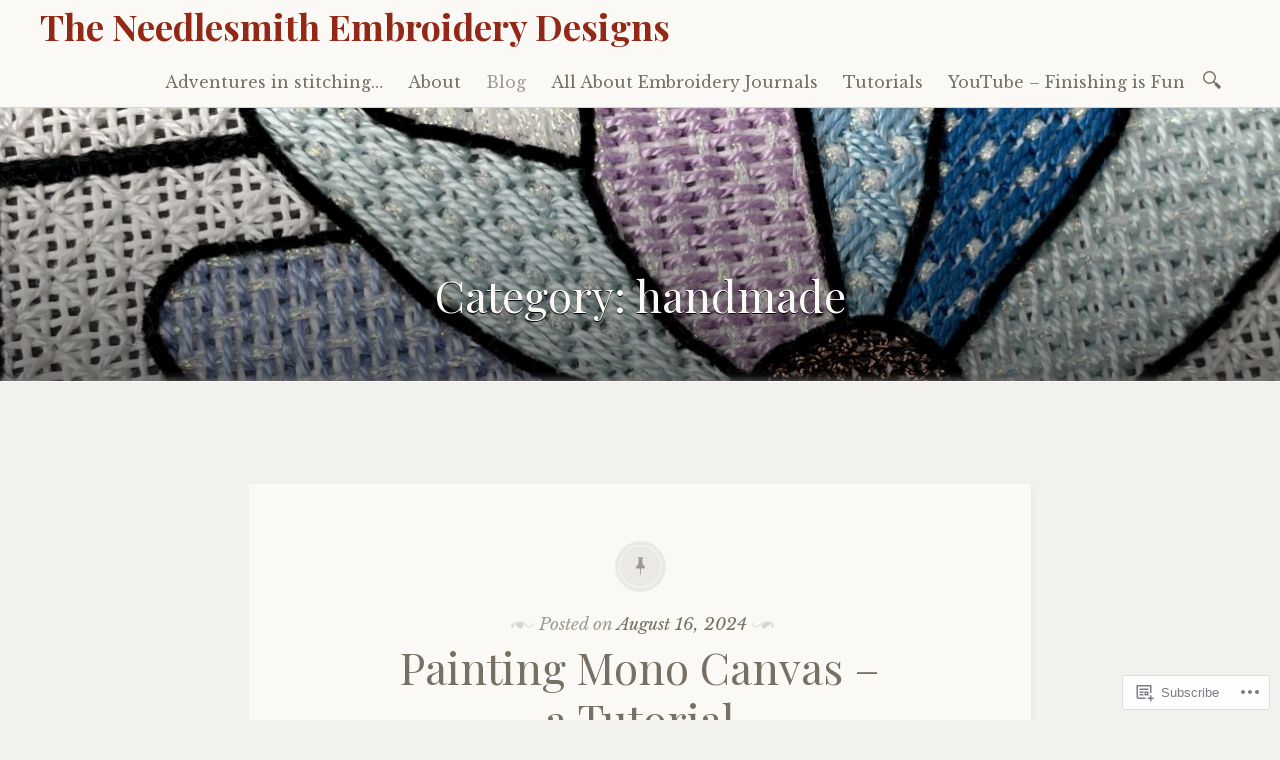

--- FILE ---
content_type: text/html; charset=UTF-8
request_url: https://finishingisfun.ca/category/handmade/
body_size: 32547
content:

<!DOCTYPE html>
<html lang="en">
	<head>
		<meta charset="UTF-8" />
		<meta name="viewport" content="width=device-width, initial-scale=1">
		<link rel="profile" href="http://gmpg.org/xfn/11" />
		<link rel="pingback" href="https://finishingisfun.ca/xmlrpc.php" />
		<title>handmade &#8211; The Needlesmith Embroidery Designs</title>
<meta name='robots' content='max-image-preview:large' />

<!-- Async WordPress.com Remote Login -->
<script id="wpcom_remote_login_js">
var wpcom_remote_login_extra_auth = '';
function wpcom_remote_login_remove_dom_node_id( element_id ) {
	var dom_node = document.getElementById( element_id );
	if ( dom_node ) { dom_node.parentNode.removeChild( dom_node ); }
}
function wpcom_remote_login_remove_dom_node_classes( class_name ) {
	var dom_nodes = document.querySelectorAll( '.' + class_name );
	for ( var i = 0; i < dom_nodes.length; i++ ) {
		dom_nodes[ i ].parentNode.removeChild( dom_nodes[ i ] );
	}
}
function wpcom_remote_login_final_cleanup() {
	wpcom_remote_login_remove_dom_node_classes( "wpcom_remote_login_msg" );
	wpcom_remote_login_remove_dom_node_id( "wpcom_remote_login_key" );
	wpcom_remote_login_remove_dom_node_id( "wpcom_remote_login_validate" );
	wpcom_remote_login_remove_dom_node_id( "wpcom_remote_login_js" );
	wpcom_remote_login_remove_dom_node_id( "wpcom_request_access_iframe" );
	wpcom_remote_login_remove_dom_node_id( "wpcom_request_access_styles" );
}

// Watch for messages back from the remote login
window.addEventListener( "message", function( e ) {
	if ( e.origin === "https://r-login.wordpress.com" ) {
		var data = {};
		try {
			data = JSON.parse( e.data );
		} catch( e ) {
			wpcom_remote_login_final_cleanup();
			return;
		}

		if ( data.msg === 'LOGIN' ) {
			// Clean up the login check iframe
			wpcom_remote_login_remove_dom_node_id( "wpcom_remote_login_key" );

			var id_regex = new RegExp( /^[0-9]+$/ );
			var token_regex = new RegExp( /^.*|.*|.*$/ );
			if (
				token_regex.test( data.token )
				&& id_regex.test( data.wpcomid )
			) {
				// We have everything we need to ask for a login
				var script = document.createElement( "script" );
				script.setAttribute( "id", "wpcom_remote_login_validate" );
				script.src = '/remote-login.php?wpcom_remote_login=validate'
					+ '&wpcomid=' + data.wpcomid
					+ '&token=' + encodeURIComponent( data.token )
					+ '&host=' + window.location.protocol
					+ '//' + window.location.hostname
					+ '&postid=3023'
					+ '&is_singular=';
				document.body.appendChild( script );
			}

			return;
		}

		// Safari ITP, not logged in, so redirect
		if ( data.msg === 'LOGIN-REDIRECT' ) {
			window.location = 'https://wordpress.com/log-in?redirect_to=' + window.location.href;
			return;
		}

		// Safari ITP, storage access failed, remove the request
		if ( data.msg === 'LOGIN-REMOVE' ) {
			var css_zap = 'html { -webkit-transition: margin-top 1s; transition: margin-top 1s; } /* 9001 */ html { margin-top: 0 !important; } * html body { margin-top: 0 !important; } @media screen and ( max-width: 782px ) { html { margin-top: 0 !important; } * html body { margin-top: 0 !important; } }';
			var style_zap = document.createElement( 'style' );
			style_zap.type = 'text/css';
			style_zap.appendChild( document.createTextNode( css_zap ) );
			document.body.appendChild( style_zap );

			var e = document.getElementById( 'wpcom_request_access_iframe' );
			e.parentNode.removeChild( e );

			document.cookie = 'wordpress_com_login_access=denied; path=/; max-age=31536000';

			return;
		}

		// Safari ITP
		if ( data.msg === 'REQUEST_ACCESS' ) {
			console.log( 'request access: safari' );

			// Check ITP iframe enable/disable knob
			if ( wpcom_remote_login_extra_auth !== 'safari_itp_iframe' ) {
				return;
			}

			// If we are in a "private window" there is no ITP.
			var private_window = false;
			try {
				var opendb = window.openDatabase( null, null, null, null );
			} catch( e ) {
				private_window = true;
			}

			if ( private_window ) {
				console.log( 'private window' );
				return;
			}

			var iframe = document.createElement( 'iframe' );
			iframe.id = 'wpcom_request_access_iframe';
			iframe.setAttribute( 'scrolling', 'no' );
			iframe.setAttribute( 'sandbox', 'allow-storage-access-by-user-activation allow-scripts allow-same-origin allow-top-navigation-by-user-activation' );
			iframe.src = 'https://r-login.wordpress.com/remote-login.php?wpcom_remote_login=request_access&origin=' + encodeURIComponent( data.origin ) + '&wpcomid=' + encodeURIComponent( data.wpcomid );

			var css = 'html { -webkit-transition: margin-top 1s; transition: margin-top 1s; } /* 9001 */ html { margin-top: 46px !important; } * html body { margin-top: 46px !important; } @media screen and ( max-width: 660px ) { html { margin-top: 71px !important; } * html body { margin-top: 71px !important; } #wpcom_request_access_iframe { display: block; height: 71px !important; } } #wpcom_request_access_iframe { border: 0px; height: 46px; position: fixed; top: 0; left: 0; width: 100%; min-width: 100%; z-index: 99999; background: #23282d; } ';

			var style = document.createElement( 'style' );
			style.type = 'text/css';
			style.id = 'wpcom_request_access_styles';
			style.appendChild( document.createTextNode( css ) );
			document.body.appendChild( style );

			document.body.appendChild( iframe );
		}

		if ( data.msg === 'DONE' ) {
			wpcom_remote_login_final_cleanup();
		}
	}
}, false );

// Inject the remote login iframe after the page has had a chance to load
// more critical resources
window.addEventListener( "DOMContentLoaded", function( e ) {
	var iframe = document.createElement( "iframe" );
	iframe.style.display = "none";
	iframe.setAttribute( "scrolling", "no" );
	iframe.setAttribute( "id", "wpcom_remote_login_key" );
	iframe.src = "https://r-login.wordpress.com/remote-login.php"
		+ "?wpcom_remote_login=key"
		+ "&origin=aHR0cHM6Ly9maW5pc2hpbmdpc2Z1bi5jYQ%3D%3D"
		+ "&wpcomid=137226157"
		+ "&time=" + Math.floor( Date.now() / 1000 );
	document.body.appendChild( iframe );
}, false );
</script>
<link rel='dns-prefetch' href='//s0.wp.com' />
<link rel='dns-prefetch' href='//fonts-api.wp.com' />
<link rel="alternate" type="application/rss+xml" title="The Needlesmith Embroidery Designs &raquo; Feed" href="https://finishingisfun.ca/feed/" />
<link rel="alternate" type="application/rss+xml" title="The Needlesmith Embroidery Designs &raquo; Comments Feed" href="https://finishingisfun.ca/comments/feed/" />
<link rel="alternate" type="application/rss+xml" title="The Needlesmith Embroidery Designs &raquo; handmade Category Feed" href="https://finishingisfun.ca/category/handmade/feed/" />
	<script type="text/javascript">
		/* <![CDATA[ */
		function addLoadEvent(func) {
			var oldonload = window.onload;
			if (typeof window.onload != 'function') {
				window.onload = func;
			} else {
				window.onload = function () {
					oldonload();
					func();
				}
			}
		}
		/* ]]> */
	</script>
	<link crossorigin='anonymous' rel='stylesheet' id='all-css-0-1' href='/_static/??-eJxtjEkKgDAMAD9kDWpFL+JbpFaJpmkxLeLv3fDmZWBgGNiDMp6j5QguqUBpRhYgXK3AYmMYzKoey41IBv/5F74OzvsbY6JrgjwhY7RKzOaJPj/uX++6oqmrstVNoZcTpEQzyA==&cssminify=yes' type='text/css' media='all' />
<style id='wp-emoji-styles-inline-css'>

	img.wp-smiley, img.emoji {
		display: inline !important;
		border: none !important;
		box-shadow: none !important;
		height: 1em !important;
		width: 1em !important;
		margin: 0 0.07em !important;
		vertical-align: -0.1em !important;
		background: none !important;
		padding: 0 !important;
	}
/*# sourceURL=wp-emoji-styles-inline-css */
</style>
<link crossorigin='anonymous' rel='stylesheet' id='all-css-2-1' href='/wp-content/plugins/gutenberg-core/v22.2.0/build/styles/block-library/style.css?m=1764855221i&cssminify=yes' type='text/css' media='all' />
<style id='wp-block-library-inline-css'>
.has-text-align-justify {
	text-align:justify;
}
.has-text-align-justify{text-align:justify;}

/*# sourceURL=wp-block-library-inline-css */
</style><style id='wp-block-embed-inline-css'>
.wp-block-embed.alignleft,.wp-block-embed.alignright,.wp-block[data-align=left]>[data-type="core/embed"],.wp-block[data-align=right]>[data-type="core/embed"]{max-width:360px;width:100%}.wp-block-embed.alignleft .wp-block-embed__wrapper,.wp-block-embed.alignright .wp-block-embed__wrapper,.wp-block[data-align=left]>[data-type="core/embed"] .wp-block-embed__wrapper,.wp-block[data-align=right]>[data-type="core/embed"] .wp-block-embed__wrapper{min-width:280px}.wp-block-cover .wp-block-embed{min-height:240px;min-width:320px}.wp-block-group.is-layout-flex .wp-block-embed{flex:1 1 0%;min-width:0}.wp-block-embed{overflow-wrap:break-word}.wp-block-embed :where(figcaption){margin-bottom:1em;margin-top:.5em}.wp-block-embed iframe{max-width:100%}.wp-block-embed__wrapper{position:relative}.wp-embed-responsive .wp-has-aspect-ratio .wp-block-embed__wrapper:before{content:"";display:block;padding-top:50%}.wp-embed-responsive .wp-has-aspect-ratio iframe{bottom:0;height:100%;left:0;position:absolute;right:0;top:0;width:100%}.wp-embed-responsive .wp-embed-aspect-21-9 .wp-block-embed__wrapper:before{padding-top:42.85%}.wp-embed-responsive .wp-embed-aspect-18-9 .wp-block-embed__wrapper:before{padding-top:50%}.wp-embed-responsive .wp-embed-aspect-16-9 .wp-block-embed__wrapper:before{padding-top:56.25%}.wp-embed-responsive .wp-embed-aspect-4-3 .wp-block-embed__wrapper:before{padding-top:75%}.wp-embed-responsive .wp-embed-aspect-1-1 .wp-block-embed__wrapper:before{padding-top:100%}.wp-embed-responsive .wp-embed-aspect-9-16 .wp-block-embed__wrapper:before{padding-top:177.77%}.wp-embed-responsive .wp-embed-aspect-1-2 .wp-block-embed__wrapper:before{padding-top:200%}
/*# sourceURL=/wp-content/plugins/gutenberg-core/v22.2.0/build/styles/block-library/embed/style.css */
</style>
<style id='wp-block-paragraph-inline-css'>
.is-small-text{font-size:.875em}.is-regular-text{font-size:1em}.is-large-text{font-size:2.25em}.is-larger-text{font-size:3em}.has-drop-cap:not(:focus):first-letter{float:left;font-size:8.4em;font-style:normal;font-weight:100;line-height:.68;margin:.05em .1em 0 0;text-transform:uppercase}body.rtl .has-drop-cap:not(:focus):first-letter{float:none;margin-left:.1em}p.has-drop-cap.has-background{overflow:hidden}:root :where(p.has-background){padding:1.25em 2.375em}:where(p.has-text-color:not(.has-link-color)) a{color:inherit}p.has-text-align-left[style*="writing-mode:vertical-lr"],p.has-text-align-right[style*="writing-mode:vertical-rl"]{rotate:180deg}
/*# sourceURL=/wp-content/plugins/gutenberg-core/v22.2.0/build/styles/block-library/paragraph/style.css */
</style>
<style id='wp-block-gallery-inline-css'>
.blocks-gallery-grid:not(.has-nested-images),.wp-block-gallery:not(.has-nested-images){display:flex;flex-wrap:wrap;list-style-type:none;margin:0;padding:0}.blocks-gallery-grid:not(.has-nested-images) .blocks-gallery-image,.blocks-gallery-grid:not(.has-nested-images) .blocks-gallery-item,.wp-block-gallery:not(.has-nested-images) .blocks-gallery-image,.wp-block-gallery:not(.has-nested-images) .blocks-gallery-item{display:flex;flex-direction:column;flex-grow:1;justify-content:center;margin:0 1em 1em 0;position:relative;width:calc(50% - 1em)}.blocks-gallery-grid:not(.has-nested-images) .blocks-gallery-image:nth-of-type(2n),.blocks-gallery-grid:not(.has-nested-images) .blocks-gallery-item:nth-of-type(2n),.wp-block-gallery:not(.has-nested-images) .blocks-gallery-image:nth-of-type(2n),.wp-block-gallery:not(.has-nested-images) .blocks-gallery-item:nth-of-type(2n){margin-right:0}.blocks-gallery-grid:not(.has-nested-images) .blocks-gallery-image figure,.blocks-gallery-grid:not(.has-nested-images) .blocks-gallery-item figure,.wp-block-gallery:not(.has-nested-images) .blocks-gallery-image figure,.wp-block-gallery:not(.has-nested-images) .blocks-gallery-item figure{align-items:flex-end;display:flex;height:100%;justify-content:flex-start;margin:0}.blocks-gallery-grid:not(.has-nested-images) .blocks-gallery-image img,.blocks-gallery-grid:not(.has-nested-images) .blocks-gallery-item img,.wp-block-gallery:not(.has-nested-images) .blocks-gallery-image img,.wp-block-gallery:not(.has-nested-images) .blocks-gallery-item img{display:block;height:auto;max-width:100%;width:auto}.blocks-gallery-grid:not(.has-nested-images) .blocks-gallery-image figcaption,.blocks-gallery-grid:not(.has-nested-images) .blocks-gallery-item figcaption,.wp-block-gallery:not(.has-nested-images) .blocks-gallery-image figcaption,.wp-block-gallery:not(.has-nested-images) .blocks-gallery-item figcaption{background:linear-gradient(0deg,#000000b3,#0000004d 70%,#0000);bottom:0;box-sizing:border-box;color:#fff;font-size:.8em;margin:0;max-height:100%;overflow:auto;padding:3em .77em .7em;position:absolute;text-align:center;width:100%;z-index:2}.blocks-gallery-grid:not(.has-nested-images) .blocks-gallery-image figcaption img,.blocks-gallery-grid:not(.has-nested-images) .blocks-gallery-item figcaption img,.wp-block-gallery:not(.has-nested-images) .blocks-gallery-image figcaption img,.wp-block-gallery:not(.has-nested-images) .blocks-gallery-item figcaption img{display:inline}.blocks-gallery-grid:not(.has-nested-images) figcaption,.wp-block-gallery:not(.has-nested-images) figcaption{flex-grow:1}.blocks-gallery-grid:not(.has-nested-images).is-cropped .blocks-gallery-image a,.blocks-gallery-grid:not(.has-nested-images).is-cropped .blocks-gallery-image img,.blocks-gallery-grid:not(.has-nested-images).is-cropped .blocks-gallery-item a,.blocks-gallery-grid:not(.has-nested-images).is-cropped .blocks-gallery-item img,.wp-block-gallery:not(.has-nested-images).is-cropped .blocks-gallery-image a,.wp-block-gallery:not(.has-nested-images).is-cropped .blocks-gallery-image img,.wp-block-gallery:not(.has-nested-images).is-cropped .blocks-gallery-item a,.wp-block-gallery:not(.has-nested-images).is-cropped .blocks-gallery-item img{flex:1;height:100%;object-fit:cover;width:100%}.blocks-gallery-grid:not(.has-nested-images).columns-1 .blocks-gallery-image,.blocks-gallery-grid:not(.has-nested-images).columns-1 .blocks-gallery-item,.wp-block-gallery:not(.has-nested-images).columns-1 .blocks-gallery-image,.wp-block-gallery:not(.has-nested-images).columns-1 .blocks-gallery-item{margin-right:0;width:100%}@media (min-width:600px){.blocks-gallery-grid:not(.has-nested-images).columns-3 .blocks-gallery-image,.blocks-gallery-grid:not(.has-nested-images).columns-3 .blocks-gallery-item,.wp-block-gallery:not(.has-nested-images).columns-3 .blocks-gallery-image,.wp-block-gallery:not(.has-nested-images).columns-3 .blocks-gallery-item{margin-right:1em;width:calc(33.33333% - .66667em)}.blocks-gallery-grid:not(.has-nested-images).columns-4 .blocks-gallery-image,.blocks-gallery-grid:not(.has-nested-images).columns-4 .blocks-gallery-item,.wp-block-gallery:not(.has-nested-images).columns-4 .blocks-gallery-image,.wp-block-gallery:not(.has-nested-images).columns-4 .blocks-gallery-item{margin-right:1em;width:calc(25% - .75em)}.blocks-gallery-grid:not(.has-nested-images).columns-5 .blocks-gallery-image,.blocks-gallery-grid:not(.has-nested-images).columns-5 .blocks-gallery-item,.wp-block-gallery:not(.has-nested-images).columns-5 .blocks-gallery-image,.wp-block-gallery:not(.has-nested-images).columns-5 .blocks-gallery-item{margin-right:1em;width:calc(20% - .8em)}.blocks-gallery-grid:not(.has-nested-images).columns-6 .blocks-gallery-image,.blocks-gallery-grid:not(.has-nested-images).columns-6 .blocks-gallery-item,.wp-block-gallery:not(.has-nested-images).columns-6 .blocks-gallery-image,.wp-block-gallery:not(.has-nested-images).columns-6 .blocks-gallery-item{margin-right:1em;width:calc(16.66667% - .83333em)}.blocks-gallery-grid:not(.has-nested-images).columns-7 .blocks-gallery-image,.blocks-gallery-grid:not(.has-nested-images).columns-7 .blocks-gallery-item,.wp-block-gallery:not(.has-nested-images).columns-7 .blocks-gallery-image,.wp-block-gallery:not(.has-nested-images).columns-7 .blocks-gallery-item{margin-right:1em;width:calc(14.28571% - .85714em)}.blocks-gallery-grid:not(.has-nested-images).columns-8 .blocks-gallery-image,.blocks-gallery-grid:not(.has-nested-images).columns-8 .blocks-gallery-item,.wp-block-gallery:not(.has-nested-images).columns-8 .blocks-gallery-image,.wp-block-gallery:not(.has-nested-images).columns-8 .blocks-gallery-item{margin-right:1em;width:calc(12.5% - .875em)}.blocks-gallery-grid:not(.has-nested-images).columns-1 .blocks-gallery-image:nth-of-type(1n),.blocks-gallery-grid:not(.has-nested-images).columns-1 .blocks-gallery-item:nth-of-type(1n),.blocks-gallery-grid:not(.has-nested-images).columns-2 .blocks-gallery-image:nth-of-type(2n),.blocks-gallery-grid:not(.has-nested-images).columns-2 .blocks-gallery-item:nth-of-type(2n),.blocks-gallery-grid:not(.has-nested-images).columns-3 .blocks-gallery-image:nth-of-type(3n),.blocks-gallery-grid:not(.has-nested-images).columns-3 .blocks-gallery-item:nth-of-type(3n),.blocks-gallery-grid:not(.has-nested-images).columns-4 .blocks-gallery-image:nth-of-type(4n),.blocks-gallery-grid:not(.has-nested-images).columns-4 .blocks-gallery-item:nth-of-type(4n),.blocks-gallery-grid:not(.has-nested-images).columns-5 .blocks-gallery-image:nth-of-type(5n),.blocks-gallery-grid:not(.has-nested-images).columns-5 .blocks-gallery-item:nth-of-type(5n),.blocks-gallery-grid:not(.has-nested-images).columns-6 .blocks-gallery-image:nth-of-type(6n),.blocks-gallery-grid:not(.has-nested-images).columns-6 .blocks-gallery-item:nth-of-type(6n),.blocks-gallery-grid:not(.has-nested-images).columns-7 .blocks-gallery-image:nth-of-type(7n),.blocks-gallery-grid:not(.has-nested-images).columns-7 .blocks-gallery-item:nth-of-type(7n),.blocks-gallery-grid:not(.has-nested-images).columns-8 .blocks-gallery-image:nth-of-type(8n),.blocks-gallery-grid:not(.has-nested-images).columns-8 .blocks-gallery-item:nth-of-type(8n),.wp-block-gallery:not(.has-nested-images).columns-1 .blocks-gallery-image:nth-of-type(1n),.wp-block-gallery:not(.has-nested-images).columns-1 .blocks-gallery-item:nth-of-type(1n),.wp-block-gallery:not(.has-nested-images).columns-2 .blocks-gallery-image:nth-of-type(2n),.wp-block-gallery:not(.has-nested-images).columns-2 .blocks-gallery-item:nth-of-type(2n),.wp-block-gallery:not(.has-nested-images).columns-3 .blocks-gallery-image:nth-of-type(3n),.wp-block-gallery:not(.has-nested-images).columns-3 .blocks-gallery-item:nth-of-type(3n),.wp-block-gallery:not(.has-nested-images).columns-4 .blocks-gallery-image:nth-of-type(4n),.wp-block-gallery:not(.has-nested-images).columns-4 .blocks-gallery-item:nth-of-type(4n),.wp-block-gallery:not(.has-nested-images).columns-5 .blocks-gallery-image:nth-of-type(5n),.wp-block-gallery:not(.has-nested-images).columns-5 .blocks-gallery-item:nth-of-type(5n),.wp-block-gallery:not(.has-nested-images).columns-6 .blocks-gallery-image:nth-of-type(6n),.wp-block-gallery:not(.has-nested-images).columns-6 .blocks-gallery-item:nth-of-type(6n),.wp-block-gallery:not(.has-nested-images).columns-7 .blocks-gallery-image:nth-of-type(7n),.wp-block-gallery:not(.has-nested-images).columns-7 .blocks-gallery-item:nth-of-type(7n),.wp-block-gallery:not(.has-nested-images).columns-8 .blocks-gallery-image:nth-of-type(8n),.wp-block-gallery:not(.has-nested-images).columns-8 .blocks-gallery-item:nth-of-type(8n){margin-right:0}}.blocks-gallery-grid:not(.has-nested-images) .blocks-gallery-image:last-child,.blocks-gallery-grid:not(.has-nested-images) .blocks-gallery-item:last-child,.wp-block-gallery:not(.has-nested-images) .blocks-gallery-image:last-child,.wp-block-gallery:not(.has-nested-images) .blocks-gallery-item:last-child{margin-right:0}.blocks-gallery-grid:not(.has-nested-images).alignleft,.blocks-gallery-grid:not(.has-nested-images).alignright,.wp-block-gallery:not(.has-nested-images).alignleft,.wp-block-gallery:not(.has-nested-images).alignright{max-width:420px;width:100%}.blocks-gallery-grid:not(.has-nested-images).aligncenter .blocks-gallery-item figure,.wp-block-gallery:not(.has-nested-images).aligncenter .blocks-gallery-item figure{justify-content:center}.wp-block-gallery:not(.is-cropped) .blocks-gallery-item{align-self:flex-start}figure.wp-block-gallery.has-nested-images{align-items:normal}.wp-block-gallery.has-nested-images figure.wp-block-image:not(#individual-image){margin:0;width:calc(50% - var(--wp--style--unstable-gallery-gap, 16px)/2)}.wp-block-gallery.has-nested-images figure.wp-block-image{box-sizing:border-box;display:flex;flex-direction:column;flex-grow:1;justify-content:center;max-width:100%;position:relative}.wp-block-gallery.has-nested-images figure.wp-block-image>a,.wp-block-gallery.has-nested-images figure.wp-block-image>div{flex-direction:column;flex-grow:1;margin:0}.wp-block-gallery.has-nested-images figure.wp-block-image img{display:block;height:auto;max-width:100%!important;width:auto}.wp-block-gallery.has-nested-images figure.wp-block-image figcaption,.wp-block-gallery.has-nested-images figure.wp-block-image:has(figcaption):before{bottom:0;left:0;max-height:100%;position:absolute;right:0}.wp-block-gallery.has-nested-images figure.wp-block-image:has(figcaption):before{backdrop-filter:blur(3px);content:"";height:100%;-webkit-mask-image:linear-gradient(0deg,#000 20%,#0000);mask-image:linear-gradient(0deg,#000 20%,#0000);max-height:40%;pointer-events:none}.wp-block-gallery.has-nested-images figure.wp-block-image figcaption{box-sizing:border-box;color:#fff;font-size:13px;margin:0;overflow:auto;padding:1em;text-align:center;text-shadow:0 0 1.5px #000}.wp-block-gallery.has-nested-images figure.wp-block-image figcaption::-webkit-scrollbar{height:12px;width:12px}.wp-block-gallery.has-nested-images figure.wp-block-image figcaption::-webkit-scrollbar-track{background-color:initial}.wp-block-gallery.has-nested-images figure.wp-block-image figcaption::-webkit-scrollbar-thumb{background-clip:padding-box;background-color:initial;border:3px solid #0000;border-radius:8px}.wp-block-gallery.has-nested-images figure.wp-block-image figcaption:focus-within::-webkit-scrollbar-thumb,.wp-block-gallery.has-nested-images figure.wp-block-image figcaption:focus::-webkit-scrollbar-thumb,.wp-block-gallery.has-nested-images figure.wp-block-image figcaption:hover::-webkit-scrollbar-thumb{background-color:#fffc}.wp-block-gallery.has-nested-images figure.wp-block-image figcaption{scrollbar-color:#0000 #0000;scrollbar-gutter:stable both-edges;scrollbar-width:thin}.wp-block-gallery.has-nested-images figure.wp-block-image figcaption:focus,.wp-block-gallery.has-nested-images figure.wp-block-image figcaption:focus-within,.wp-block-gallery.has-nested-images figure.wp-block-image figcaption:hover{scrollbar-color:#fffc #0000}.wp-block-gallery.has-nested-images figure.wp-block-image figcaption{will-change:transform}@media (hover:none){.wp-block-gallery.has-nested-images figure.wp-block-image figcaption{scrollbar-color:#fffc #0000}}.wp-block-gallery.has-nested-images figure.wp-block-image figcaption{background:linear-gradient(0deg,#0006,#0000)}.wp-block-gallery.has-nested-images figure.wp-block-image figcaption img{display:inline}.wp-block-gallery.has-nested-images figure.wp-block-image figcaption a{color:inherit}.wp-block-gallery.has-nested-images figure.wp-block-image.has-custom-border img{box-sizing:border-box}.wp-block-gallery.has-nested-images figure.wp-block-image.has-custom-border>a,.wp-block-gallery.has-nested-images figure.wp-block-image.has-custom-border>div,.wp-block-gallery.has-nested-images figure.wp-block-image.is-style-rounded>a,.wp-block-gallery.has-nested-images figure.wp-block-image.is-style-rounded>div{flex:1 1 auto}.wp-block-gallery.has-nested-images figure.wp-block-image.has-custom-border figcaption,.wp-block-gallery.has-nested-images figure.wp-block-image.is-style-rounded figcaption{background:none;color:inherit;flex:initial;margin:0;padding:10px 10px 9px;position:relative;text-shadow:none}.wp-block-gallery.has-nested-images figure.wp-block-image.has-custom-border:before,.wp-block-gallery.has-nested-images figure.wp-block-image.is-style-rounded:before{content:none}.wp-block-gallery.has-nested-images figcaption{flex-basis:100%;flex-grow:1;text-align:center}.wp-block-gallery.has-nested-images:not(.is-cropped) figure.wp-block-image:not(#individual-image){margin-bottom:auto;margin-top:0}.wp-block-gallery.has-nested-images.is-cropped figure.wp-block-image:not(#individual-image){align-self:inherit}.wp-block-gallery.has-nested-images.is-cropped figure.wp-block-image:not(#individual-image)>a,.wp-block-gallery.has-nested-images.is-cropped figure.wp-block-image:not(#individual-image)>div:not(.components-drop-zone){display:flex}.wp-block-gallery.has-nested-images.is-cropped figure.wp-block-image:not(#individual-image) a,.wp-block-gallery.has-nested-images.is-cropped figure.wp-block-image:not(#individual-image) img{flex:1 0 0%;height:100%;object-fit:cover;width:100%}.wp-block-gallery.has-nested-images.columns-1 figure.wp-block-image:not(#individual-image){width:100%}@media (min-width:600px){.wp-block-gallery.has-nested-images.columns-3 figure.wp-block-image:not(#individual-image){width:calc(33.33333% - var(--wp--style--unstable-gallery-gap, 16px)*.66667)}.wp-block-gallery.has-nested-images.columns-4 figure.wp-block-image:not(#individual-image){width:calc(25% - var(--wp--style--unstable-gallery-gap, 16px)*.75)}.wp-block-gallery.has-nested-images.columns-5 figure.wp-block-image:not(#individual-image){width:calc(20% - var(--wp--style--unstable-gallery-gap, 16px)*.8)}.wp-block-gallery.has-nested-images.columns-6 figure.wp-block-image:not(#individual-image){width:calc(16.66667% - var(--wp--style--unstable-gallery-gap, 16px)*.83333)}.wp-block-gallery.has-nested-images.columns-7 figure.wp-block-image:not(#individual-image){width:calc(14.28571% - var(--wp--style--unstable-gallery-gap, 16px)*.85714)}.wp-block-gallery.has-nested-images.columns-8 figure.wp-block-image:not(#individual-image){width:calc(12.5% - var(--wp--style--unstable-gallery-gap, 16px)*.875)}.wp-block-gallery.has-nested-images.columns-default figure.wp-block-image:not(#individual-image){width:calc(33.33% - var(--wp--style--unstable-gallery-gap, 16px)*.66667)}.wp-block-gallery.has-nested-images.columns-default figure.wp-block-image:not(#individual-image):first-child:nth-last-child(2),.wp-block-gallery.has-nested-images.columns-default figure.wp-block-image:not(#individual-image):first-child:nth-last-child(2)~figure.wp-block-image:not(#individual-image){width:calc(50% - var(--wp--style--unstable-gallery-gap, 16px)*.5)}.wp-block-gallery.has-nested-images.columns-default figure.wp-block-image:not(#individual-image):first-child:last-child{width:100%}}.wp-block-gallery.has-nested-images.alignleft,.wp-block-gallery.has-nested-images.alignright{max-width:420px;width:100%}.wp-block-gallery.has-nested-images.aligncenter{justify-content:center}
/*# sourceURL=/wp-content/plugins/gutenberg-core/v22.2.0/build/styles/block-library/gallery/style.css */
</style>
<style id='wp-block-heading-inline-css'>
h1:where(.wp-block-heading).has-background,h2:where(.wp-block-heading).has-background,h3:where(.wp-block-heading).has-background,h4:where(.wp-block-heading).has-background,h5:where(.wp-block-heading).has-background,h6:where(.wp-block-heading).has-background{padding:1.25em 2.375em}h1.has-text-align-left[style*=writing-mode]:where([style*=vertical-lr]),h1.has-text-align-right[style*=writing-mode]:where([style*=vertical-rl]),h2.has-text-align-left[style*=writing-mode]:where([style*=vertical-lr]),h2.has-text-align-right[style*=writing-mode]:where([style*=vertical-rl]),h3.has-text-align-left[style*=writing-mode]:where([style*=vertical-lr]),h3.has-text-align-right[style*=writing-mode]:where([style*=vertical-rl]),h4.has-text-align-left[style*=writing-mode]:where([style*=vertical-lr]),h4.has-text-align-right[style*=writing-mode]:where([style*=vertical-rl]),h5.has-text-align-left[style*=writing-mode]:where([style*=vertical-lr]),h5.has-text-align-right[style*=writing-mode]:where([style*=vertical-rl]),h6.has-text-align-left[style*=writing-mode]:where([style*=vertical-lr]),h6.has-text-align-right[style*=writing-mode]:where([style*=vertical-rl]){rotate:180deg}
/*# sourceURL=/wp-content/plugins/gutenberg-core/v22.2.0/build/styles/block-library/heading/style.css */
</style>
<style id='wp-block-image-inline-css'>
.wp-block-image>a,.wp-block-image>figure>a{display:inline-block}.wp-block-image img{box-sizing:border-box;height:auto;max-width:100%;vertical-align:bottom}@media not (prefers-reduced-motion){.wp-block-image img.hide{visibility:hidden}.wp-block-image img.show{animation:show-content-image .4s}}.wp-block-image[style*=border-radius] img,.wp-block-image[style*=border-radius]>a{border-radius:inherit}.wp-block-image.has-custom-border img{box-sizing:border-box}.wp-block-image.aligncenter{text-align:center}.wp-block-image.alignfull>a,.wp-block-image.alignwide>a{width:100%}.wp-block-image.alignfull img,.wp-block-image.alignwide img{height:auto;width:100%}.wp-block-image .aligncenter,.wp-block-image .alignleft,.wp-block-image .alignright,.wp-block-image.aligncenter,.wp-block-image.alignleft,.wp-block-image.alignright{display:table}.wp-block-image .aligncenter>figcaption,.wp-block-image .alignleft>figcaption,.wp-block-image .alignright>figcaption,.wp-block-image.aligncenter>figcaption,.wp-block-image.alignleft>figcaption,.wp-block-image.alignright>figcaption{caption-side:bottom;display:table-caption}.wp-block-image .alignleft{float:left;margin:.5em 1em .5em 0}.wp-block-image .alignright{float:right;margin:.5em 0 .5em 1em}.wp-block-image .aligncenter{margin-left:auto;margin-right:auto}.wp-block-image :where(figcaption){margin-bottom:1em;margin-top:.5em}.wp-block-image.is-style-circle-mask img{border-radius:9999px}@supports ((-webkit-mask-image:none) or (mask-image:none)) or (-webkit-mask-image:none){.wp-block-image.is-style-circle-mask img{border-radius:0;-webkit-mask-image:url('data:image/svg+xml;utf8,<svg viewBox="0 0 100 100" xmlns="http://www.w3.org/2000/svg"><circle cx="50" cy="50" r="50"/></svg>');mask-image:url('data:image/svg+xml;utf8,<svg viewBox="0 0 100 100" xmlns="http://www.w3.org/2000/svg"><circle cx="50" cy="50" r="50"/></svg>');mask-mode:alpha;-webkit-mask-position:center;mask-position:center;-webkit-mask-repeat:no-repeat;mask-repeat:no-repeat;-webkit-mask-size:contain;mask-size:contain}}:root :where(.wp-block-image.is-style-rounded img,.wp-block-image .is-style-rounded img){border-radius:9999px}.wp-block-image figure{margin:0}.wp-lightbox-container{display:flex;flex-direction:column;position:relative}.wp-lightbox-container img{cursor:zoom-in}.wp-lightbox-container img:hover+button{opacity:1}.wp-lightbox-container button{align-items:center;backdrop-filter:blur(16px) saturate(180%);background-color:#5a5a5a40;border:none;border-radius:4px;cursor:zoom-in;display:flex;height:20px;justify-content:center;opacity:0;padding:0;position:absolute;right:16px;text-align:center;top:16px;width:20px;z-index:100}@media not (prefers-reduced-motion){.wp-lightbox-container button{transition:opacity .2s ease}}.wp-lightbox-container button:focus-visible{outline:3px auto #5a5a5a40;outline:3px auto -webkit-focus-ring-color;outline-offset:3px}.wp-lightbox-container button:hover{cursor:pointer;opacity:1}.wp-lightbox-container button:focus{opacity:1}.wp-lightbox-container button:focus,.wp-lightbox-container button:hover,.wp-lightbox-container button:not(:hover):not(:active):not(.has-background){background-color:#5a5a5a40;border:none}.wp-lightbox-overlay{box-sizing:border-box;cursor:zoom-out;height:100vh;left:0;overflow:hidden;position:fixed;top:0;visibility:hidden;width:100%;z-index:100000}.wp-lightbox-overlay .close-button{align-items:center;cursor:pointer;display:flex;justify-content:center;min-height:40px;min-width:40px;padding:0;position:absolute;right:calc(env(safe-area-inset-right) + 16px);top:calc(env(safe-area-inset-top) + 16px);z-index:5000000}.wp-lightbox-overlay .close-button:focus,.wp-lightbox-overlay .close-button:hover,.wp-lightbox-overlay .close-button:not(:hover):not(:active):not(.has-background){background:none;border:none}.wp-lightbox-overlay .lightbox-image-container{height:var(--wp--lightbox-container-height);left:50%;overflow:hidden;position:absolute;top:50%;transform:translate(-50%,-50%);transform-origin:top left;width:var(--wp--lightbox-container-width);z-index:9999999999}.wp-lightbox-overlay .wp-block-image{align-items:center;box-sizing:border-box;display:flex;height:100%;justify-content:center;margin:0;position:relative;transform-origin:0 0;width:100%;z-index:3000000}.wp-lightbox-overlay .wp-block-image img{height:var(--wp--lightbox-image-height);min-height:var(--wp--lightbox-image-height);min-width:var(--wp--lightbox-image-width);width:var(--wp--lightbox-image-width)}.wp-lightbox-overlay .wp-block-image figcaption{display:none}.wp-lightbox-overlay button{background:none;border:none}.wp-lightbox-overlay .scrim{background-color:#fff;height:100%;opacity:.9;position:absolute;width:100%;z-index:2000000}.wp-lightbox-overlay.active{visibility:visible}@media not (prefers-reduced-motion){.wp-lightbox-overlay.active{animation:turn-on-visibility .25s both}.wp-lightbox-overlay.active img{animation:turn-on-visibility .35s both}.wp-lightbox-overlay.show-closing-animation:not(.active){animation:turn-off-visibility .35s both}.wp-lightbox-overlay.show-closing-animation:not(.active) img{animation:turn-off-visibility .25s both}.wp-lightbox-overlay.zoom.active{animation:none;opacity:1;visibility:visible}.wp-lightbox-overlay.zoom.active .lightbox-image-container{animation:lightbox-zoom-in .4s}.wp-lightbox-overlay.zoom.active .lightbox-image-container img{animation:none}.wp-lightbox-overlay.zoom.active .scrim{animation:turn-on-visibility .4s forwards}.wp-lightbox-overlay.zoom.show-closing-animation:not(.active){animation:none}.wp-lightbox-overlay.zoom.show-closing-animation:not(.active) .lightbox-image-container{animation:lightbox-zoom-out .4s}.wp-lightbox-overlay.zoom.show-closing-animation:not(.active) .lightbox-image-container img{animation:none}.wp-lightbox-overlay.zoom.show-closing-animation:not(.active) .scrim{animation:turn-off-visibility .4s forwards}}@keyframes show-content-image{0%{visibility:hidden}99%{visibility:hidden}to{visibility:visible}}@keyframes turn-on-visibility{0%{opacity:0}to{opacity:1}}@keyframes turn-off-visibility{0%{opacity:1;visibility:visible}99%{opacity:0;visibility:visible}to{opacity:0;visibility:hidden}}@keyframes lightbox-zoom-in{0%{transform:translate(calc((-100vw + var(--wp--lightbox-scrollbar-width))/2 + var(--wp--lightbox-initial-left-position)),calc(-50vh + var(--wp--lightbox-initial-top-position))) scale(var(--wp--lightbox-scale))}to{transform:translate(-50%,-50%) scale(1)}}@keyframes lightbox-zoom-out{0%{transform:translate(-50%,-50%) scale(1);visibility:visible}99%{visibility:visible}to{transform:translate(calc((-100vw + var(--wp--lightbox-scrollbar-width))/2 + var(--wp--lightbox-initial-left-position)),calc(-50vh + var(--wp--lightbox-initial-top-position))) scale(var(--wp--lightbox-scale));visibility:hidden}}
/*# sourceURL=/wp-content/plugins/gutenberg-core/v22.2.0/build/styles/block-library/image/style.css */
</style>
<style id='wp-block-list-inline-css'>
ol,ul{box-sizing:border-box}:root :where(.wp-block-list.has-background){padding:1.25em 2.375em}
/*# sourceURL=/wp-content/plugins/gutenberg-core/v22.2.0/build/styles/block-library/list/style.css */
</style>
<style id='wp-block-video-inline-css'>
.wp-block-video{box-sizing:border-box}.wp-block-video video{height:auto;vertical-align:middle;width:100%}@supports (position:sticky){.wp-block-video [poster]{object-fit:cover}}.wp-block-video.aligncenter{text-align:center}.wp-block-video :where(figcaption){margin-bottom:1em;margin-top:.5em}
/*# sourceURL=/wp-content/plugins/gutenberg-core/v22.2.0/build/styles/block-library/video/style.css */
</style>
<style id='global-styles-inline-css'>
:root{--wp--preset--aspect-ratio--square: 1;--wp--preset--aspect-ratio--4-3: 4/3;--wp--preset--aspect-ratio--3-4: 3/4;--wp--preset--aspect-ratio--3-2: 3/2;--wp--preset--aspect-ratio--2-3: 2/3;--wp--preset--aspect-ratio--16-9: 16/9;--wp--preset--aspect-ratio--9-16: 9/16;--wp--preset--color--black: #26231e;--wp--preset--color--cyan-bluish-gray: #abb8c3;--wp--preset--color--white: #ffffff;--wp--preset--color--pale-pink: #f78da7;--wp--preset--color--vivid-red: #cf2e2e;--wp--preset--color--luminous-vivid-orange: #ff6900;--wp--preset--color--luminous-vivid-amber: #fcb900;--wp--preset--color--light-green-cyan: #7bdcb5;--wp--preset--color--vivid-green-cyan: #00d084;--wp--preset--color--pale-cyan-blue: #8ed1fc;--wp--preset--color--vivid-cyan-blue: #0693e3;--wp--preset--color--vivid-purple: #9b51e0;--wp--preset--color--dark-gray: #787065;--wp--preset--color--medium-gray: #a09a92;--wp--preset--color--light-gray: #d9d6d0;--wp--preset--color--red: #932817;--wp--preset--color--dark-red: #712012;--wp--preset--gradient--vivid-cyan-blue-to-vivid-purple: linear-gradient(135deg,rgb(6,147,227) 0%,rgb(155,81,224) 100%);--wp--preset--gradient--light-green-cyan-to-vivid-green-cyan: linear-gradient(135deg,rgb(122,220,180) 0%,rgb(0,208,130) 100%);--wp--preset--gradient--luminous-vivid-amber-to-luminous-vivid-orange: linear-gradient(135deg,rgb(252,185,0) 0%,rgb(255,105,0) 100%);--wp--preset--gradient--luminous-vivid-orange-to-vivid-red: linear-gradient(135deg,rgb(255,105,0) 0%,rgb(207,46,46) 100%);--wp--preset--gradient--very-light-gray-to-cyan-bluish-gray: linear-gradient(135deg,rgb(238,238,238) 0%,rgb(169,184,195) 100%);--wp--preset--gradient--cool-to-warm-spectrum: linear-gradient(135deg,rgb(74,234,220) 0%,rgb(151,120,209) 20%,rgb(207,42,186) 40%,rgb(238,44,130) 60%,rgb(251,105,98) 80%,rgb(254,248,76) 100%);--wp--preset--gradient--blush-light-purple: linear-gradient(135deg,rgb(255,206,236) 0%,rgb(152,150,240) 100%);--wp--preset--gradient--blush-bordeaux: linear-gradient(135deg,rgb(254,205,165) 0%,rgb(254,45,45) 50%,rgb(107,0,62) 100%);--wp--preset--gradient--luminous-dusk: linear-gradient(135deg,rgb(255,203,112) 0%,rgb(199,81,192) 50%,rgb(65,88,208) 100%);--wp--preset--gradient--pale-ocean: linear-gradient(135deg,rgb(255,245,203) 0%,rgb(182,227,212) 50%,rgb(51,167,181) 100%);--wp--preset--gradient--electric-grass: linear-gradient(135deg,rgb(202,248,128) 0%,rgb(113,206,126) 100%);--wp--preset--gradient--midnight: linear-gradient(135deg,rgb(2,3,129) 0%,rgb(40,116,252) 100%);--wp--preset--font-size--small: 13px;--wp--preset--font-size--medium: 20px;--wp--preset--font-size--large: 36px;--wp--preset--font-size--x-large: 42px;--wp--preset--font-family--albert-sans: 'Albert Sans', sans-serif;--wp--preset--font-family--alegreya: Alegreya, serif;--wp--preset--font-family--arvo: Arvo, serif;--wp--preset--font-family--bodoni-moda: 'Bodoni Moda', serif;--wp--preset--font-family--bricolage-grotesque: 'Bricolage Grotesque', sans-serif;--wp--preset--font-family--cabin: Cabin, sans-serif;--wp--preset--font-family--chivo: Chivo, sans-serif;--wp--preset--font-family--commissioner: Commissioner, sans-serif;--wp--preset--font-family--cormorant: Cormorant, serif;--wp--preset--font-family--courier-prime: 'Courier Prime', monospace;--wp--preset--font-family--crimson-pro: 'Crimson Pro', serif;--wp--preset--font-family--dm-mono: 'DM Mono', monospace;--wp--preset--font-family--dm-sans: 'DM Sans', sans-serif;--wp--preset--font-family--dm-serif-display: 'DM Serif Display', serif;--wp--preset--font-family--domine: Domine, serif;--wp--preset--font-family--eb-garamond: 'EB Garamond', serif;--wp--preset--font-family--epilogue: Epilogue, sans-serif;--wp--preset--font-family--fahkwang: Fahkwang, sans-serif;--wp--preset--font-family--figtree: Figtree, sans-serif;--wp--preset--font-family--fira-sans: 'Fira Sans', sans-serif;--wp--preset--font-family--fjalla-one: 'Fjalla One', sans-serif;--wp--preset--font-family--fraunces: Fraunces, serif;--wp--preset--font-family--gabarito: Gabarito, system-ui;--wp--preset--font-family--ibm-plex-mono: 'IBM Plex Mono', monospace;--wp--preset--font-family--ibm-plex-sans: 'IBM Plex Sans', sans-serif;--wp--preset--font-family--ibarra-real-nova: 'Ibarra Real Nova', serif;--wp--preset--font-family--instrument-serif: 'Instrument Serif', serif;--wp--preset--font-family--inter: Inter, sans-serif;--wp--preset--font-family--josefin-sans: 'Josefin Sans', sans-serif;--wp--preset--font-family--jost: Jost, sans-serif;--wp--preset--font-family--libre-baskerville: 'Libre Baskerville', serif;--wp--preset--font-family--libre-franklin: 'Libre Franklin', sans-serif;--wp--preset--font-family--literata: Literata, serif;--wp--preset--font-family--lora: Lora, serif;--wp--preset--font-family--merriweather: Merriweather, serif;--wp--preset--font-family--montserrat: Montserrat, sans-serif;--wp--preset--font-family--newsreader: Newsreader, serif;--wp--preset--font-family--noto-sans-mono: 'Noto Sans Mono', sans-serif;--wp--preset--font-family--nunito: Nunito, sans-serif;--wp--preset--font-family--open-sans: 'Open Sans', sans-serif;--wp--preset--font-family--overpass: Overpass, sans-serif;--wp--preset--font-family--pt-serif: 'PT Serif', serif;--wp--preset--font-family--petrona: Petrona, serif;--wp--preset--font-family--piazzolla: Piazzolla, serif;--wp--preset--font-family--playfair-display: 'Playfair Display', serif;--wp--preset--font-family--plus-jakarta-sans: 'Plus Jakarta Sans', sans-serif;--wp--preset--font-family--poppins: Poppins, sans-serif;--wp--preset--font-family--raleway: Raleway, sans-serif;--wp--preset--font-family--roboto: Roboto, sans-serif;--wp--preset--font-family--roboto-slab: 'Roboto Slab', serif;--wp--preset--font-family--rubik: Rubik, sans-serif;--wp--preset--font-family--rufina: Rufina, serif;--wp--preset--font-family--sora: Sora, sans-serif;--wp--preset--font-family--source-sans-3: 'Source Sans 3', sans-serif;--wp--preset--font-family--source-serif-4: 'Source Serif 4', serif;--wp--preset--font-family--space-mono: 'Space Mono', monospace;--wp--preset--font-family--syne: Syne, sans-serif;--wp--preset--font-family--texturina: Texturina, serif;--wp--preset--font-family--urbanist: Urbanist, sans-serif;--wp--preset--font-family--work-sans: 'Work Sans', sans-serif;--wp--preset--spacing--20: 0.44rem;--wp--preset--spacing--30: 0.67rem;--wp--preset--spacing--40: 1rem;--wp--preset--spacing--50: 1.5rem;--wp--preset--spacing--60: 2.25rem;--wp--preset--spacing--70: 3.38rem;--wp--preset--spacing--80: 5.06rem;--wp--preset--shadow--natural: 6px 6px 9px rgba(0, 0, 0, 0.2);--wp--preset--shadow--deep: 12px 12px 50px rgba(0, 0, 0, 0.4);--wp--preset--shadow--sharp: 6px 6px 0px rgba(0, 0, 0, 0.2);--wp--preset--shadow--outlined: 6px 6px 0px -3px rgb(255, 255, 255), 6px 6px rgb(0, 0, 0);--wp--preset--shadow--crisp: 6px 6px 0px rgb(0, 0, 0);}:where(.is-layout-flex){gap: 0.5em;}:where(.is-layout-grid){gap: 0.5em;}body .is-layout-flex{display: flex;}.is-layout-flex{flex-wrap: wrap;align-items: center;}.is-layout-flex > :is(*, div){margin: 0;}body .is-layout-grid{display: grid;}.is-layout-grid > :is(*, div){margin: 0;}:where(.wp-block-columns.is-layout-flex){gap: 2em;}:where(.wp-block-columns.is-layout-grid){gap: 2em;}:where(.wp-block-post-template.is-layout-flex){gap: 1.25em;}:where(.wp-block-post-template.is-layout-grid){gap: 1.25em;}.has-black-color{color: var(--wp--preset--color--black) !important;}.has-cyan-bluish-gray-color{color: var(--wp--preset--color--cyan-bluish-gray) !important;}.has-white-color{color: var(--wp--preset--color--white) !important;}.has-pale-pink-color{color: var(--wp--preset--color--pale-pink) !important;}.has-vivid-red-color{color: var(--wp--preset--color--vivid-red) !important;}.has-luminous-vivid-orange-color{color: var(--wp--preset--color--luminous-vivid-orange) !important;}.has-luminous-vivid-amber-color{color: var(--wp--preset--color--luminous-vivid-amber) !important;}.has-light-green-cyan-color{color: var(--wp--preset--color--light-green-cyan) !important;}.has-vivid-green-cyan-color{color: var(--wp--preset--color--vivid-green-cyan) !important;}.has-pale-cyan-blue-color{color: var(--wp--preset--color--pale-cyan-blue) !important;}.has-vivid-cyan-blue-color{color: var(--wp--preset--color--vivid-cyan-blue) !important;}.has-vivid-purple-color{color: var(--wp--preset--color--vivid-purple) !important;}.has-black-background-color{background-color: var(--wp--preset--color--black) !important;}.has-cyan-bluish-gray-background-color{background-color: var(--wp--preset--color--cyan-bluish-gray) !important;}.has-white-background-color{background-color: var(--wp--preset--color--white) !important;}.has-pale-pink-background-color{background-color: var(--wp--preset--color--pale-pink) !important;}.has-vivid-red-background-color{background-color: var(--wp--preset--color--vivid-red) !important;}.has-luminous-vivid-orange-background-color{background-color: var(--wp--preset--color--luminous-vivid-orange) !important;}.has-luminous-vivid-amber-background-color{background-color: var(--wp--preset--color--luminous-vivid-amber) !important;}.has-light-green-cyan-background-color{background-color: var(--wp--preset--color--light-green-cyan) !important;}.has-vivid-green-cyan-background-color{background-color: var(--wp--preset--color--vivid-green-cyan) !important;}.has-pale-cyan-blue-background-color{background-color: var(--wp--preset--color--pale-cyan-blue) !important;}.has-vivid-cyan-blue-background-color{background-color: var(--wp--preset--color--vivid-cyan-blue) !important;}.has-vivid-purple-background-color{background-color: var(--wp--preset--color--vivid-purple) !important;}.has-black-border-color{border-color: var(--wp--preset--color--black) !important;}.has-cyan-bluish-gray-border-color{border-color: var(--wp--preset--color--cyan-bluish-gray) !important;}.has-white-border-color{border-color: var(--wp--preset--color--white) !important;}.has-pale-pink-border-color{border-color: var(--wp--preset--color--pale-pink) !important;}.has-vivid-red-border-color{border-color: var(--wp--preset--color--vivid-red) !important;}.has-luminous-vivid-orange-border-color{border-color: var(--wp--preset--color--luminous-vivid-orange) !important;}.has-luminous-vivid-amber-border-color{border-color: var(--wp--preset--color--luminous-vivid-amber) !important;}.has-light-green-cyan-border-color{border-color: var(--wp--preset--color--light-green-cyan) !important;}.has-vivid-green-cyan-border-color{border-color: var(--wp--preset--color--vivid-green-cyan) !important;}.has-pale-cyan-blue-border-color{border-color: var(--wp--preset--color--pale-cyan-blue) !important;}.has-vivid-cyan-blue-border-color{border-color: var(--wp--preset--color--vivid-cyan-blue) !important;}.has-vivid-purple-border-color{border-color: var(--wp--preset--color--vivid-purple) !important;}.has-vivid-cyan-blue-to-vivid-purple-gradient-background{background: var(--wp--preset--gradient--vivid-cyan-blue-to-vivid-purple) !important;}.has-light-green-cyan-to-vivid-green-cyan-gradient-background{background: var(--wp--preset--gradient--light-green-cyan-to-vivid-green-cyan) !important;}.has-luminous-vivid-amber-to-luminous-vivid-orange-gradient-background{background: var(--wp--preset--gradient--luminous-vivid-amber-to-luminous-vivid-orange) !important;}.has-luminous-vivid-orange-to-vivid-red-gradient-background{background: var(--wp--preset--gradient--luminous-vivid-orange-to-vivid-red) !important;}.has-very-light-gray-to-cyan-bluish-gray-gradient-background{background: var(--wp--preset--gradient--very-light-gray-to-cyan-bluish-gray) !important;}.has-cool-to-warm-spectrum-gradient-background{background: var(--wp--preset--gradient--cool-to-warm-spectrum) !important;}.has-blush-light-purple-gradient-background{background: var(--wp--preset--gradient--blush-light-purple) !important;}.has-blush-bordeaux-gradient-background{background: var(--wp--preset--gradient--blush-bordeaux) !important;}.has-luminous-dusk-gradient-background{background: var(--wp--preset--gradient--luminous-dusk) !important;}.has-pale-ocean-gradient-background{background: var(--wp--preset--gradient--pale-ocean) !important;}.has-electric-grass-gradient-background{background: var(--wp--preset--gradient--electric-grass) !important;}.has-midnight-gradient-background{background: var(--wp--preset--gradient--midnight) !important;}.has-small-font-size{font-size: var(--wp--preset--font-size--small) !important;}.has-medium-font-size{font-size: var(--wp--preset--font-size--medium) !important;}.has-large-font-size{font-size: var(--wp--preset--font-size--large) !important;}.has-x-large-font-size{font-size: var(--wp--preset--font-size--x-large) !important;}.has-albert-sans-font-family{font-family: var(--wp--preset--font-family--albert-sans) !important;}.has-alegreya-font-family{font-family: var(--wp--preset--font-family--alegreya) !important;}.has-arvo-font-family{font-family: var(--wp--preset--font-family--arvo) !important;}.has-bodoni-moda-font-family{font-family: var(--wp--preset--font-family--bodoni-moda) !important;}.has-bricolage-grotesque-font-family{font-family: var(--wp--preset--font-family--bricolage-grotesque) !important;}.has-cabin-font-family{font-family: var(--wp--preset--font-family--cabin) !important;}.has-chivo-font-family{font-family: var(--wp--preset--font-family--chivo) !important;}.has-commissioner-font-family{font-family: var(--wp--preset--font-family--commissioner) !important;}.has-cormorant-font-family{font-family: var(--wp--preset--font-family--cormorant) !important;}.has-courier-prime-font-family{font-family: var(--wp--preset--font-family--courier-prime) !important;}.has-crimson-pro-font-family{font-family: var(--wp--preset--font-family--crimson-pro) !important;}.has-dm-mono-font-family{font-family: var(--wp--preset--font-family--dm-mono) !important;}.has-dm-sans-font-family{font-family: var(--wp--preset--font-family--dm-sans) !important;}.has-dm-serif-display-font-family{font-family: var(--wp--preset--font-family--dm-serif-display) !important;}.has-domine-font-family{font-family: var(--wp--preset--font-family--domine) !important;}.has-eb-garamond-font-family{font-family: var(--wp--preset--font-family--eb-garamond) !important;}.has-epilogue-font-family{font-family: var(--wp--preset--font-family--epilogue) !important;}.has-fahkwang-font-family{font-family: var(--wp--preset--font-family--fahkwang) !important;}.has-figtree-font-family{font-family: var(--wp--preset--font-family--figtree) !important;}.has-fira-sans-font-family{font-family: var(--wp--preset--font-family--fira-sans) !important;}.has-fjalla-one-font-family{font-family: var(--wp--preset--font-family--fjalla-one) !important;}.has-fraunces-font-family{font-family: var(--wp--preset--font-family--fraunces) !important;}.has-gabarito-font-family{font-family: var(--wp--preset--font-family--gabarito) !important;}.has-ibm-plex-mono-font-family{font-family: var(--wp--preset--font-family--ibm-plex-mono) !important;}.has-ibm-plex-sans-font-family{font-family: var(--wp--preset--font-family--ibm-plex-sans) !important;}.has-ibarra-real-nova-font-family{font-family: var(--wp--preset--font-family--ibarra-real-nova) !important;}.has-instrument-serif-font-family{font-family: var(--wp--preset--font-family--instrument-serif) !important;}.has-inter-font-family{font-family: var(--wp--preset--font-family--inter) !important;}.has-josefin-sans-font-family{font-family: var(--wp--preset--font-family--josefin-sans) !important;}.has-jost-font-family{font-family: var(--wp--preset--font-family--jost) !important;}.has-libre-baskerville-font-family{font-family: var(--wp--preset--font-family--libre-baskerville) !important;}.has-libre-franklin-font-family{font-family: var(--wp--preset--font-family--libre-franklin) !important;}.has-literata-font-family{font-family: var(--wp--preset--font-family--literata) !important;}.has-lora-font-family{font-family: var(--wp--preset--font-family--lora) !important;}.has-merriweather-font-family{font-family: var(--wp--preset--font-family--merriweather) !important;}.has-montserrat-font-family{font-family: var(--wp--preset--font-family--montserrat) !important;}.has-newsreader-font-family{font-family: var(--wp--preset--font-family--newsreader) !important;}.has-noto-sans-mono-font-family{font-family: var(--wp--preset--font-family--noto-sans-mono) !important;}.has-nunito-font-family{font-family: var(--wp--preset--font-family--nunito) !important;}.has-open-sans-font-family{font-family: var(--wp--preset--font-family--open-sans) !important;}.has-overpass-font-family{font-family: var(--wp--preset--font-family--overpass) !important;}.has-pt-serif-font-family{font-family: var(--wp--preset--font-family--pt-serif) !important;}.has-petrona-font-family{font-family: var(--wp--preset--font-family--petrona) !important;}.has-piazzolla-font-family{font-family: var(--wp--preset--font-family--piazzolla) !important;}.has-playfair-display-font-family{font-family: var(--wp--preset--font-family--playfair-display) !important;}.has-plus-jakarta-sans-font-family{font-family: var(--wp--preset--font-family--plus-jakarta-sans) !important;}.has-poppins-font-family{font-family: var(--wp--preset--font-family--poppins) !important;}.has-raleway-font-family{font-family: var(--wp--preset--font-family--raleway) !important;}.has-roboto-font-family{font-family: var(--wp--preset--font-family--roboto) !important;}.has-roboto-slab-font-family{font-family: var(--wp--preset--font-family--roboto-slab) !important;}.has-rubik-font-family{font-family: var(--wp--preset--font-family--rubik) !important;}.has-rufina-font-family{font-family: var(--wp--preset--font-family--rufina) !important;}.has-sora-font-family{font-family: var(--wp--preset--font-family--sora) !important;}.has-source-sans-3-font-family{font-family: var(--wp--preset--font-family--source-sans-3) !important;}.has-source-serif-4-font-family{font-family: var(--wp--preset--font-family--source-serif-4) !important;}.has-space-mono-font-family{font-family: var(--wp--preset--font-family--space-mono) !important;}.has-syne-font-family{font-family: var(--wp--preset--font-family--syne) !important;}.has-texturina-font-family{font-family: var(--wp--preset--font-family--texturina) !important;}.has-urbanist-font-family{font-family: var(--wp--preset--font-family--urbanist) !important;}.has-work-sans-font-family{font-family: var(--wp--preset--font-family--work-sans) !important;}
/*# sourceURL=global-styles-inline-css */
</style>
<style id='core-block-supports-inline-css'>
.wp-block-gallery.wp-block-gallery-1{--wp--style--unstable-gallery-gap:var( --wp--style--gallery-gap-default, var( --gallery-block--gutter-size, var( --wp--style--block-gap, 0.5em ) ) );gap:var( --wp--style--gallery-gap-default, var( --gallery-block--gutter-size, var( --wp--style--block-gap, 0.5em ) ) );}.wp-block-gallery.wp-block-gallery-2{--wp--style--unstable-gallery-gap:var( --wp--style--gallery-gap-default, var( --gallery-block--gutter-size, var( --wp--style--block-gap, 0.5em ) ) );gap:var( --wp--style--gallery-gap-default, var( --gallery-block--gutter-size, var( --wp--style--block-gap, 0.5em ) ) );}.wp-block-gallery.wp-block-gallery-3{--wp--style--unstable-gallery-gap:var( --wp--style--gallery-gap-default, var( --gallery-block--gutter-size, var( --wp--style--block-gap, 0.5em ) ) );gap:var( --wp--style--gallery-gap-default, var( --gallery-block--gutter-size, var( --wp--style--block-gap, 0.5em ) ) );}.wp-block-gallery.wp-block-gallery-4{--wp--style--unstable-gallery-gap:var( --wp--style--gallery-gap-default, var( --gallery-block--gutter-size, var( --wp--style--block-gap, 0.5em ) ) );gap:var( --wp--style--gallery-gap-default, var( --gallery-block--gutter-size, var( --wp--style--block-gap, 0.5em ) ) );}.wp-block-gallery.wp-block-gallery-5{--wp--style--unstable-gallery-gap:var( --wp--style--gallery-gap-default, var( --gallery-block--gutter-size, var( --wp--style--block-gap, 0.5em ) ) );gap:var( --wp--style--gallery-gap-default, var( --gallery-block--gutter-size, var( --wp--style--block-gap, 0.5em ) ) );}.wp-block-gallery.wp-block-gallery-6{--wp--style--unstable-gallery-gap:var( --wp--style--gallery-gap-default, var( --gallery-block--gutter-size, var( --wp--style--block-gap, 0.5em ) ) );gap:var( --wp--style--gallery-gap-default, var( --gallery-block--gutter-size, var( --wp--style--block-gap, 0.5em ) ) );}.wp-block-gallery.wp-block-gallery-7{--wp--style--unstable-gallery-gap:var( --wp--style--gallery-gap-default, var( --gallery-block--gutter-size, var( --wp--style--block-gap, 0.5em ) ) );gap:var( --wp--style--gallery-gap-default, var( --gallery-block--gutter-size, var( --wp--style--block-gap, 0.5em ) ) );}.wp-block-gallery.wp-block-gallery-8{--wp--style--unstable-gallery-gap:var( --wp--style--gallery-gap-default, var( --gallery-block--gutter-size, var( --wp--style--block-gap, 0.5em ) ) );gap:var( --wp--style--gallery-gap-default, var( --gallery-block--gutter-size, var( --wp--style--block-gap, 0.5em ) ) );}.wp-block-gallery.wp-block-gallery-9{--wp--style--unstable-gallery-gap:var( --wp--style--gallery-gap-default, var( --gallery-block--gutter-size, var( --wp--style--block-gap, 0.5em ) ) );gap:var( --wp--style--gallery-gap-default, var( --gallery-block--gutter-size, var( --wp--style--block-gap, 0.5em ) ) );}.wp-block-gallery.wp-block-gallery-10{--wp--style--unstable-gallery-gap:var( --wp--style--gallery-gap-default, var( --gallery-block--gutter-size, var( --wp--style--block-gap, 0.5em ) ) );gap:var( --wp--style--gallery-gap-default, var( --gallery-block--gutter-size, var( --wp--style--block-gap, 0.5em ) ) );}.wp-block-gallery.wp-block-gallery-11{--wp--style--unstable-gallery-gap:var( --wp--style--gallery-gap-default, var( --gallery-block--gutter-size, var( --wp--style--block-gap, 0.5em ) ) );gap:var( --wp--style--gallery-gap-default, var( --gallery-block--gutter-size, var( --wp--style--block-gap, 0.5em ) ) );}.wp-block-gallery.wp-block-gallery-12{--wp--style--unstable-gallery-gap:var( --wp--style--gallery-gap-default, var( --gallery-block--gutter-size, var( --wp--style--block-gap, 0.5em ) ) );gap:var( --wp--style--gallery-gap-default, var( --gallery-block--gutter-size, var( --wp--style--block-gap, 0.5em ) ) );}.wp-block-gallery.wp-block-gallery-13{--wp--style--unstable-gallery-gap:var( --wp--style--gallery-gap-default, var( --gallery-block--gutter-size, var( --wp--style--block-gap, 0.5em ) ) );gap:var( --wp--style--gallery-gap-default, var( --gallery-block--gutter-size, var( --wp--style--block-gap, 0.5em ) ) );}.wp-block-gallery.wp-block-gallery-14{--wp--style--unstable-gallery-gap:var( --wp--style--gallery-gap-default, var( --gallery-block--gutter-size, var( --wp--style--block-gap, 0.5em ) ) );gap:var( --wp--style--gallery-gap-default, var( --gallery-block--gutter-size, var( --wp--style--block-gap, 0.5em ) ) );}.wp-block-gallery.wp-block-gallery-15{--wp--style--unstable-gallery-gap:var( --wp--style--gallery-gap-default, var( --gallery-block--gutter-size, var( --wp--style--block-gap, 0.5em ) ) );gap:var( --wp--style--gallery-gap-default, var( --gallery-block--gutter-size, var( --wp--style--block-gap, 0.5em ) ) );}.wp-block-gallery.wp-block-gallery-16{--wp--style--unstable-gallery-gap:var( --wp--style--gallery-gap-default, var( --gallery-block--gutter-size, var( --wp--style--block-gap, 0.5em ) ) );gap:var( --wp--style--gallery-gap-default, var( --gallery-block--gutter-size, var( --wp--style--block-gap, 0.5em ) ) );}.wp-block-gallery.wp-block-gallery-17{--wp--style--unstable-gallery-gap:var( --wp--style--gallery-gap-default, var( --gallery-block--gutter-size, var( --wp--style--block-gap, 0.5em ) ) );gap:var( --wp--style--gallery-gap-default, var( --gallery-block--gutter-size, var( --wp--style--block-gap, 0.5em ) ) );}
/*# sourceURL=core-block-supports-inline-css */
</style>

<style id='classic-theme-styles-inline-css'>
/*! This file is auto-generated */
.wp-block-button__link{color:#fff;background-color:#32373c;border-radius:9999px;box-shadow:none;text-decoration:none;padding:calc(.667em + 2px) calc(1.333em + 2px);font-size:1.125em}.wp-block-file__button{background:#32373c;color:#fff;text-decoration:none}
/*# sourceURL=/wp-includes/css/classic-themes.min.css */
</style>
<link crossorigin='anonymous' rel='stylesheet' id='all-css-4-1' href='/_static/??-eJx9j9EKwjAMRX/INGxsqA/it6xd0GqzliZ1+Pd2DFRw+JKHyzmXG5wTuDgpTYoplIufBF20Ibq7YGuag2lAPKdAkOlhOhy96JsA0Wcg40R2+FXEBT5dmWrOadCFYBr9QIG4Yv+0OVUHrE2ZRKBe9oVBr1WUH2+NMRWLwdtMqhG3h22RlcH1mwU/86nZd31/7Nq2v70AeHRpfg==&cssminify=yes' type='text/css' media='all' />
<style id='libretto-style-inline-css'>
.cat-links, .tags-links, .byline { clip: rect(1px, 1px, 1px, 1px); height: 1px; position: absolute; overflow: hidden; width: 1px; }
/*# sourceURL=libretto-style-inline-css */
</style>
<link rel='stylesheet' id='libretto-fonts-css' href='https://fonts-api.wp.com/css?family=Libre+Baskerville%3A400%2C700%2C400italic%7CPlayfair+Display%3A400%2C700%2C400italic%2C700italic%7CPlayfair+Display+SC%3A700%2C700italic%7CMontserrat%3A400%7CDroid+Sans+Mono%3A400&#038;subset=latin%2Clatin-ext' media='all' />
<link crossorigin='anonymous' rel='stylesheet' id='all-css-6-1' href='/_static/??-eJx9i8EKgzAQRH/IuAiR2kPpt5iwjVs22ZBs8PdN6UUvXoYZ5j3Ys/GSFJOCbhixQm4OmFxBVQHqZ/3n6Gsd4MTHZjK3QB0o6FhCrwE6dZp3UkAxLH5VknQZ5sMrlZ/6jq/Jzk9rl8dkvwdM0j/g&cssminify=yes' type='text/css' media='all' />
<link crossorigin='anonymous' rel='stylesheet' id='print-css-7-1' href='/wp-content/mu-plugins/global-print/global-print.css?m=1465851035i&cssminify=yes' type='text/css' media='print' />
<style id='jetpack-global-styles-frontend-style-inline-css'>
:root { --font-headings: unset; --font-base: unset; --font-headings-default: -apple-system,BlinkMacSystemFont,"Segoe UI",Roboto,Oxygen-Sans,Ubuntu,Cantarell,"Helvetica Neue",sans-serif; --font-base-default: -apple-system,BlinkMacSystemFont,"Segoe UI",Roboto,Oxygen-Sans,Ubuntu,Cantarell,"Helvetica Neue",sans-serif;}
/*# sourceURL=jetpack-global-styles-frontend-style-inline-css */
</style>
<link crossorigin='anonymous' rel='stylesheet' id='all-css-10-1' href='/_static/??-eJyNjcEKwjAQRH/IuFRT6kX8FNkmS5K6yQY3Qfx7bfEiXrwM82B4A49qnJRGpUHupnIPqSgs1Cq624chi6zhO5OCRryTR++fW00l7J3qDv43XVNxoOISsmEJol/wY2uR8vs3WggsM/I6uOTzMI3Hw8lOg11eUT1JKA==&cssminify=yes' type='text/css' media='all' />
<script type="text/javascript" id="wpcom-actionbar-placeholder-js-extra">
/* <![CDATA[ */
var actionbardata = {"siteID":"137226157","postID":"0","siteURL":"https://finishingisfun.ca","xhrURL":"https://finishingisfun.ca/wp-admin/admin-ajax.php","nonce":"71a014318e","isLoggedIn":"","statusMessage":"","subsEmailDefault":"instantly","proxyScriptUrl":"https://s0.wp.com/wp-content/js/wpcom-proxy-request.js?m=1513050504i&amp;ver=20211021","i18n":{"followedText":"New posts from this site will now appear in your \u003Ca href=\"https://wordpress.com/reader\"\u003EReader\u003C/a\u003E","foldBar":"Collapse this bar","unfoldBar":"Expand this bar","shortLinkCopied":"Shortlink copied to clipboard."}};
//# sourceURL=wpcom-actionbar-placeholder-js-extra
/* ]]> */
</script>
<script type="text/javascript" id="jetpack-mu-wpcom-settings-js-before">
/* <![CDATA[ */
var JETPACK_MU_WPCOM_SETTINGS = {"assetsUrl":"https://s0.wp.com/wp-content/mu-plugins/jetpack-mu-wpcom-plugin/moon/jetpack_vendor/automattic/jetpack-mu-wpcom/src/build/"};
//# sourceURL=jetpack-mu-wpcom-settings-js-before
/* ]]> */
</script>
<script crossorigin='anonymous' type='text/javascript'  src='/_static/??-eJyNjdsOgjAQRH/IsigB9cH4LVI2tE1vbrcR/p6S0MQ3fZpJ5pwMfKKQwTN6BpOALItIYVkbk05QNu2lzROmfTTvjLQe0Tjtf0LC6ZlejN9wfWOFrigxj2D1SMgcdr/2P3EOWSos8NM9ztdL23ftcLubDSMVT10='></script>
<script type="text/javascript" id="rlt-proxy-js-after">
/* <![CDATA[ */
	rltInitialize( {"token":null,"iframeOrigins":["https:\/\/widgets.wp.com"]} );
//# sourceURL=rlt-proxy-js-after
/* ]]> */
</script>
<link rel="EditURI" type="application/rsd+xml" title="RSD" href="https://finishingisfun.wordpress.com/xmlrpc.php?rsd" />
<meta name="generator" content="WordPress.com" />

<!-- Jetpack Open Graph Tags -->
<meta property="og:type" content="website" />
<meta property="og:title" content="handmade &#8211; The Needlesmith Embroidery Designs" />
<meta property="og:url" content="https://finishingisfun.ca/category/handmade/" />
<meta property="og:site_name" content="The Needlesmith Embroidery Designs" />
<meta property="og:image" content="https://finishingisfun.ca/wp-content/uploads/2025/09/cropped-the-needlesmith-logo.png" />
<meta property="og:image:width" content="720" />
<meta property="og:image:height" content="401" />
<meta property="og:image:alt" content="" />
<meta property="og:locale" content="en_US" />

<!-- End Jetpack Open Graph Tags -->
<link rel="shortcut icon" type="image/x-icon" href="https://s0.wp.com/i/favicon.ico?m=1713425267i" sizes="16x16 24x24 32x32 48x48" />
<link rel="icon" type="image/x-icon" href="https://s0.wp.com/i/favicon.ico?m=1713425267i" sizes="16x16 24x24 32x32 48x48" />
<link rel="apple-touch-icon" href="https://s0.wp.com/i/webclip.png?m=1713868326i" />
<link rel="search" type="application/opensearchdescription+xml" href="https://finishingisfun.ca/osd.xml" title="The Needlesmith Embroidery Designs" />
<link rel="search" type="application/opensearchdescription+xml" href="https://s1.wp.com/opensearch.xml" title="WordPress.com" />
		<style type="text/css">
			.recentcomments a {
				display: inline !important;
				padding: 0 !important;
				margin: 0 !important;
			}

			table.recentcommentsavatartop img.avatar, table.recentcommentsavatarend img.avatar {
				border: 0px;
				margin: 0;
			}

			table.recentcommentsavatartop a, table.recentcommentsavatarend a {
				border: 0px !important;
				background-color: transparent !important;
			}

			td.recentcommentsavatarend, td.recentcommentsavatartop {
				padding: 0px 0px 1px 0px;
				margin: 0px;
			}

			td.recentcommentstextend {
				border: none !important;
				padding: 0px 0px 2px 10px;
			}

			.rtl td.recentcommentstextend {
				padding: 0px 10px 2px 0px;
			}

			td.recentcommentstexttop {
				border: none;
				padding: 0px 0px 0px 10px;
			}

			.rtl td.recentcommentstexttop {
				padding: 0px 10px 0px 0px;
			}
		</style>
		<meta name="description" content="Posts about handmade written by The Needlesmith" />
		<style type="text/css">
		
		
					.libretto-has-header-image #masthead {
				background-image: url('https://finishingisfun.ca/wp-content/uploads/2025/09/cropped-img_2087.jpg');
			}
				</style>
			<link crossorigin='anonymous' rel='stylesheet' id='all-css-0-3' href='/_static/??-eJydUN1qQjEMfqF1wc3hbsYeRXrSoNG0KU16Dr69R3EqCLLtMl/y/QWmGlCLU3HwLWUyqH0A4aGRuwIXBPODUJgqan5Fsxe44+QeqvQNF4MdeY24DzN0vr0sIKuWn+V6pJK0QeyuObozXmko0YwxnFOELUmlBonNoZFVLcYjhZETqT0iv8l1H2d96jWI4t7AJp6t/qqQNXWZv4WxaTeSW48L8F9BZ6EUNlGE2uHZdDL4zl+L1cf72+dytVjujtUZrzk=&cssminify=yes' type='text/css' media='all' />
</head>

	<body class="archive category category-handmade category-52007 wp-custom-logo wp-embed-responsive wp-theme-publibretto customizer-styles-applied libretto-has-header-image jetpack-reblog-enabled has-site-logo categories-hidden tags-hidden author-hidden">

		<header class="nav-bar">
						<div class="site-branding">
				<h1 class="site-title"><a href="https://finishingisfun.ca/" title="The Needlesmith Embroidery Designs" rel="home">The Needlesmith Embroidery Designs</a></h1>
			</div>
			
			<nav id="site-navigation" class="navigation-main" role="navigation">
				<div class="menu-toggle"><span class="mobile-site-title">The Needlesmith Embroidery Designs</span>
					<button id="menu-icon">
					  <span></span>
					  <span></span>
					  <span></span>
					</button>
				</div>
				<div class="screen-reader-text skip-link">
					<a href="#content" title="Skip to content">Skip to content</a>
				</div>
				<div class="menu-wrapper">
					<div class="menu-home-container"><ul id="menu-home" class="menu"><li id="menu-item-1142" class="menu-item menu-item-type-post_type menu-item-object-page menu-item-home menu-item-1142"><a href="https://finishingisfun.ca/">Adventures in stitching…</a></li>
<li id="menu-item-1143" class="menu-item menu-item-type-post_type menu-item-object-page menu-item-1143"><a href="https://finishingisfun.ca/about/">About</a></li>
<li id="menu-item-1144" class="menu-item menu-item-type-post_type menu-item-object-page current_page_parent menu-item-1144"><a href="https://finishingisfun.ca/blog/">Blog</a></li>
<li id="menu-item-2256" class="menu-item menu-item-type-post_type menu-item-object-page menu-item-2256"><a href="https://finishingisfun.ca/all-about-embroidery-journals/">All About Embroidery Journals</a></li>
<li id="menu-item-1440" class="menu-item menu-item-type-post_type menu-item-object-page menu-item-1440"><a href="https://finishingisfun.ca/tutorials/">Tutorials</a></li>
<li id="menu-item-1145" class="menu-item menu-item-type-post_type menu-item-object-page menu-item-1145"><a href="https://finishingisfun.ca/youtube-2/">YouTube – Finishing is Fun</a></li>
</ul></div>					<form role="search" method="get" class="search-form" action="https://finishingisfun.ca/">
				<label>
					<span class="screen-reader-text">Search for:</span>
					<input type="search" class="search-field" placeholder="Search &hellip;" value="" name="s" />
				</label>
				<input type="submit" class="search-submit" value="Search" />
			</form>				</div>
			</nav><!-- .site-navigation -->
		</header><!-- .header-bar -->

		
			<header id="masthead" class="site-header" role="banner"

			data-image-height="274"
			>

				<!-- PAGE HEADER -->
				<div class="title-block">

				<h1>Category: <span>handmade</span></h1>
				
				</div><!-- .title-block -->
			</header><!-- #masthead -->
		
<section id="primary" class="content-area">
	<div id="content" class="site-content" role="main">

	
				
			
<article id="post-3023" class="post-3023 post type-post status-publish format-standard has-post-thumbnail hentry category-canvaswork category-christmas category-diy category-fabric-painting category-fredas-fancy-stitching category-hand-embroidery category-hand-embroidery-projects category-handmade category-painted-canvas tag-diy tag-embroidery tag-embroidery-projects tag-fredas-fancy-stitching tag-hand-embroidery tag-mono-canvas tag-painting-canvas libretto-long-form">

	
		<header class="entry-header">
			<div class="entry-meta">
				<span class="posted-on">Posted on <a href="https://finishingisfun.ca/2024/08/16/painting-mono-canvas-a-tutorial/" rel="bookmark"><time class="entry-date published updated" datetime="2024-08-16T13:34:41-06:00">August 16, 2024</time></a></span><span class="byline"> by <span class="author vcard"><a class="url fn n" href="https://finishingisfun.ca/author/lisakampel4/">The Needlesmith</a></span></span>											</div><!-- .entry-meta -->

							<h2 class="entry-title"><a href="https://finishingisfun.ca/2024/08/16/painting-mono-canvas-a-tutorial/" rel="bookmark">Painting Mono Canvas &#8211; a&nbsp;Tutorial</a></h2>					</header><!-- .entry-header -->

	

			<a href="https://finishingisfun.ca/2024/08/16/painting-mono-canvas-a-tutorial/" title="Painting Mono Canvas &#8211; a&nbsp;Tutorial">
			<img width="800" height="600" src="https://finishingisfun.ca/wp-content/uploads/2024/08/img_6386.jpg?w=800" class="featured-image wp-post-image" alt="" decoding="async" srcset="https://finishingisfun.ca/wp-content/uploads/2024/08/img_6386.jpg?w=800 800w, https://finishingisfun.ca/wp-content/uploads/2024/08/img_6386.jpg?w=1600 1600w, https://finishingisfun.ca/wp-content/uploads/2024/08/img_6386.jpg?w=150 150w, https://finishingisfun.ca/wp-content/uploads/2024/08/img_6386.jpg?w=300 300w, https://finishingisfun.ca/wp-content/uploads/2024/08/img_6386.jpg?w=768 768w, https://finishingisfun.ca/wp-content/uploads/2024/08/img_6386.jpg?w=1024 1024w, https://finishingisfun.ca/wp-content/uploads/2024/08/img_6386.jpg?w=1440 1440w" sizes="(max-width: 800px) 100vw, 800px" data-attachment-id="3026" data-permalink="https://finishingisfun.ca/2024/08/16/painting-mono-canvas-a-tutorial/img_6386/#main" data-orig-file="https://finishingisfun.ca/wp-content/uploads/2024/08/img_6386.jpg" data-orig-size="4032,3024" data-comments-opened="1" data-image-meta="{&quot;aperture&quot;:&quot;1.6&quot;,&quot;credit&quot;:&quot;&quot;,&quot;camera&quot;:&quot;iPhone 12&quot;,&quot;caption&quot;:&quot;&quot;,&quot;created_timestamp&quot;:&quot;1720961034&quot;,&quot;copyright&quot;:&quot;&quot;,&quot;focal_length&quot;:&quot;4.2&quot;,&quot;iso&quot;:&quot;125&quot;,&quot;shutter_speed&quot;:&quot;0.0083333333333333&quot;,&quot;title&quot;:&quot;&quot;,&quot;orientation&quot;:&quot;1&quot;,&quot;latitude&quot;:&quot;51.016727777778&quot;,&quot;longitude&quot;:&quot;-114.27926666667&quot;}" data-image-title="IMG_6386" data-image-description="" data-image-caption="" data-medium-file="https://finishingisfun.ca/wp-content/uploads/2024/08/img_6386.jpg?w=300" data-large-file="https://finishingisfun.ca/wp-content/uploads/2024/08/img_6386.jpg?w=720" />		</a>

	

	<div class="entry-content">
		<p>This tutorial came about as I was kitting up my next Freda project -&nbsp;It's Tree Time.&nbsp; As I was cutting the mono canvas that I had purchased to size, I realized that I bought the wrong colour! There is quite a difference between the two green canvases (I purchased Santa Fe Green, and the pattern&hellip;</p><div id="jp-post-flair" class="sharedaddy sd-like-enabled sd-sharing-enabled"><div class="sharedaddy sd-sharing-enabled"><div class="robots-nocontent sd-block sd-social sd-social-official sd-sharing"><h3 class="sd-title">Share this:</h3><div class="sd-content"><ul><li class="share-facebook"><div class="fb-share-button" data-href="https://finishingisfun.ca/2024/08/16/painting-mono-canvas-a-tutorial/" data-layout="button_count"></div></li><li class="share-pinterest"><div class="pinterest_button"><a href="https://www.pinterest.com/pin/create/button/?url=https%3A%2F%2Ffinishingisfun.ca%2F2024%2F08%2F16%2Fpainting-mono-canvas-a-tutorial%2F&#038;media=https%3A%2F%2Fi0.wp.com%2Ffinishingisfun.ca%2Fwp-content%2Fuploads%2F2024%2F08%2Fimg_6386.jpg%3Ffit%3D1200%252C900%26ssl%3D1&#038;description=Painting%20Mono%20Canvas%20-%20a%20Tutorial" data-pin-do="buttonPin" data-pin-config="beside"><img src="//assets.pinterest.com/images/pidgets/pinit_fg_en_rect_gray_20.png" /></a></div></li><li class="share-end"></li></ul></div></div></div><div class='sharedaddy sd-block sd-like jetpack-likes-widget-wrapper jetpack-likes-widget-unloaded' id='like-post-wrapper-137226157-3023-6967f056d2fae' data-src='//widgets.wp.com/likes/index.html?ver=20260114#blog_id=137226157&amp;post_id=3023&amp;origin=finishingisfun.wordpress.com&amp;obj_id=137226157-3023-6967f056d2fae&amp;domain=finishingisfun.ca' data-name='like-post-frame-137226157-3023-6967f056d2fae' data-title='Like or Reblog'><div class='likes-widget-placeholder post-likes-widget-placeholder' style='height: 55px;'><span class='button'><span>Like</span></span> <span class='loading'>Loading...</span></div><span class='sd-text-color'></span><a class='sd-link-color'></a></div></div>	</div><!-- .entry-content -->


	
</article><!-- #post-## -->

		
			
<article id="post-2865" class="post-2865 post type-post status-publish format-standard has-post-thumbnail hentry category-christmas category-cross-stitch category-finishing category-hand-embroidery category-hand-embroidery-projects category-handmade category-holiday-crafts category-ornament category-strawberry tag-cross-stitch tag-diy tag-embroidery tag-embroidery-projects tag-hand-embroidery tag-hand-stitching tag-handmade tag-stitching libretto-long-form">

	
		<header class="entry-header">
			<div class="entry-meta">
				<span class="posted-on">Posted on <a href="https://finishingisfun.ca/2024/01/23/the-year-of-smalls/" rel="bookmark"><time class="entry-date published" datetime="2024-01-23T09:38:00-07:00">January 23, 2024</time><time class="updated" datetime="2024-01-21T22:01:29-07:00">January 21, 2024</time></a></span><span class="byline"> by <span class="author vcard"><a class="url fn n" href="https://finishingisfun.ca/author/lisakampel4/">The Needlesmith</a></span></span>									<span class="sep"> &#183; </span>
					<span class="comments-link"><a href="https://finishingisfun.ca/2024/01/23/the-year-of-smalls/#comments">2 Comments</a></span>
											</div><!-- .entry-meta -->

							<h2 class="entry-title"><a href="https://finishingisfun.ca/2024/01/23/the-year-of-smalls/" rel="bookmark">The Year of&nbsp;Smalls</a></h2>					</header><!-- .entry-header -->

	

			<a href="https://finishingisfun.ca/2024/01/23/the-year-of-smalls/" title="The Year of&nbsp;Smalls">
			<img width="800" height="600" src="https://finishingisfun.ca/wp-content/uploads/2023/12/img_2204-2-1.jpg?w=800" class="featured-image wp-post-image" alt="" decoding="async" loading="lazy" srcset="https://finishingisfun.ca/wp-content/uploads/2023/12/img_2204-2-1.jpg?w=800 800w, https://finishingisfun.ca/wp-content/uploads/2023/12/img_2204-2-1.jpg?w=1600 1600w, https://finishingisfun.ca/wp-content/uploads/2023/12/img_2204-2-1.jpg?w=150 150w, https://finishingisfun.ca/wp-content/uploads/2023/12/img_2204-2-1.jpg?w=300 300w, https://finishingisfun.ca/wp-content/uploads/2023/12/img_2204-2-1.jpg?w=768 768w, https://finishingisfun.ca/wp-content/uploads/2023/12/img_2204-2-1.jpg?w=1024 1024w, https://finishingisfun.ca/wp-content/uploads/2023/12/img_2204-2-1.jpg?w=1440 1440w" sizes="(max-width: 800px) 100vw, 800px" data-attachment-id="2949" data-permalink="https://finishingisfun.ca/2024/01/23/the-year-of-smalls/img_2204-2-1/#main" data-orig-file="https://finishingisfun.ca/wp-content/uploads/2023/12/img_2204-2-1.jpg" data-orig-size="4032,3024" data-comments-opened="1" data-image-meta="{&quot;aperture&quot;:&quot;1.6&quot;,&quot;credit&quot;:&quot;&quot;,&quot;camera&quot;:&quot;iPhone 12&quot;,&quot;caption&quot;:&quot;&quot;,&quot;created_timestamp&quot;:&quot;1685871453&quot;,&quot;copyright&quot;:&quot;&quot;,&quot;focal_length&quot;:&quot;4.2&quot;,&quot;iso&quot;:&quot;100&quot;,&quot;shutter_speed&quot;:&quot;0.0083333333333333&quot;,&quot;title&quot;:&quot;&quot;,&quot;orientation&quot;:&quot;1&quot;}" data-image-title="img_2204-2-1" data-image-description="" data-image-caption="" data-medium-file="https://finishingisfun.ca/wp-content/uploads/2023/12/img_2204-2-1.jpg?w=300" data-large-file="https://finishingisfun.ca/wp-content/uploads/2023/12/img_2204-2-1.jpg?w=720" />		</a>

	

	<div class="entry-content">
		<p>I spent a good part of my stitching time working on “smalls”. I’ve so many in my stash and it was time to dig them out and get them finished. It’s been a prolific year and I am quite proud of myself! Once you get going the sky is the limit as to how many&hellip;</p><div id="jp-post-flair" class="sharedaddy sd-like-enabled sd-sharing-enabled"><div class="sharedaddy sd-sharing-enabled"><div class="robots-nocontent sd-block sd-social sd-social-official sd-sharing"><h3 class="sd-title">Share this:</h3><div class="sd-content"><ul><li class="share-facebook"><div class="fb-share-button" data-href="https://finishingisfun.ca/2024/01/23/the-year-of-smalls/" data-layout="button_count"></div></li><li class="share-pinterest"><div class="pinterest_button"><a href="https://www.pinterest.com/pin/create/button/?url=https%3A%2F%2Ffinishingisfun.ca%2F2024%2F01%2F23%2Fthe-year-of-smalls%2F&#038;media=https%3A%2F%2Fi0.wp.com%2Ffinishingisfun.ca%2Fwp-content%2Fuploads%2F2023%2F12%2Fimg_2204-2-1.jpg%3Ffit%3D1200%252C900%26ssl%3D1&#038;description=The%20Year%20of%20Smalls" data-pin-do="buttonPin" data-pin-config="beside"><img src="//assets.pinterest.com/images/pidgets/pinit_fg_en_rect_gray_20.png" /></a></div></li><li class="share-end"></li></ul></div></div></div><div class='sharedaddy sd-block sd-like jetpack-likes-widget-wrapper jetpack-likes-widget-unloaded' id='like-post-wrapper-137226157-2865-6967f056f3247' data-src='//widgets.wp.com/likes/index.html?ver=20260114#blog_id=137226157&amp;post_id=2865&amp;origin=finishingisfun.wordpress.com&amp;obj_id=137226157-2865-6967f056f3247&amp;domain=finishingisfun.ca' data-name='like-post-frame-137226157-2865-6967f056f3247' data-title='Like or Reblog'><div class='likes-widget-placeholder post-likes-widget-placeholder' style='height: 55px;'><span class='button'><span>Like</span></span> <span class='loading'>Loading...</span></div><span class='sd-text-color'></span><a class='sd-link-color'></a></div></div>	</div><!-- .entry-content -->


	
</article><!-- #post-## -->

		
			
<article id="post-1284" class="post-1284 post type-post status-publish format-standard has-post-thumbnail hentry category-blackwork category-finishing category-hand-embroidery category-hand-embroidery-projects category-handmade tag-congress-cloth tag-counted-embroidery tag-embroidery tag-embroidery-projects tag-hand-embroidery tag-sewing-case tag-stitching libretto-long-form">

	
		<header class="entry-header">
			<div class="entry-meta">
				<span class="posted-on">Posted on <a href="https://finishingisfun.ca/2023/05/16/town-house-sewing-case-mostly-just-photos/" rel="bookmark"><time class="entry-date published" datetime="2023-05-16T05:37:34-06:00">May 16, 2023</time><time class="updated" datetime="2023-05-09T05:38:40-06:00">May 9, 2023</time></a></span><span class="byline"> by <span class="author vcard"><a class="url fn n" href="https://finishingisfun.ca/author/lisakampel4/">The Needlesmith</a></span></span>									<span class="sep"> &#183; </span>
					<span class="comments-link"><a href="https://finishingisfun.ca/2023/05/16/town-house-sewing-case-mostly-just-photos/#comments">6 Comments</a></span>
											</div><!-- .entry-meta -->

							<h2 class="entry-title"><a href="https://finishingisfun.ca/2023/05/16/town-house-sewing-case-mostly-just-photos/" rel="bookmark">Town House Sewing Case &#8211; mostly just&nbsp;photos</a></h2>					</header><!-- .entry-header -->

	

			<a href="https://finishingisfun.ca/2023/05/16/town-house-sewing-case-mostly-just-photos/" title="Town House Sewing Case &#8211; mostly just&nbsp;photos">
			<img width="597" height="600" src="https://finishingisfun.ca/wp-content/uploads/2021/05/img_4971.jpg?w=597" class="featured-image wp-post-image" alt="" decoding="async" loading="lazy" srcset="https://finishingisfun.ca/wp-content/uploads/2021/05/img_4971.jpg?w=597 597w, https://finishingisfun.ca/wp-content/uploads/2021/05/img_4971.jpg?w=150 150w, https://finishingisfun.ca/wp-content/uploads/2021/05/img_4971.jpg?w=298 298w, https://finishingisfun.ca/wp-content/uploads/2021/05/img_4971.jpg 737w" sizes="(max-width: 597px) 100vw, 597px" data-attachment-id="1287" data-permalink="https://finishingisfun.ca/2023/05/16/town-house-sewing-case-mostly-just-photos/img_4971/#main" data-orig-file="https://finishingisfun.ca/wp-content/uploads/2021/05/img_4971.jpg" data-orig-size="737,741" data-comments-opened="1" data-image-meta="{&quot;aperture&quot;:&quot;0&quot;,&quot;credit&quot;:&quot;&quot;,&quot;camera&quot;:&quot;&quot;,&quot;caption&quot;:&quot;&quot;,&quot;created_timestamp&quot;:&quot;0&quot;,&quot;copyright&quot;:&quot;&quot;,&quot;focal_length&quot;:&quot;0&quot;,&quot;iso&quot;:&quot;0&quot;,&quot;shutter_speed&quot;:&quot;0&quot;,&quot;title&quot;:&quot;&quot;,&quot;orientation&quot;:&quot;1&quot;}" data-image-title="img_4971" data-image-description="" data-image-caption="" data-medium-file="https://finishingisfun.ca/wp-content/uploads/2021/05/img_4971.jpg?w=298" data-large-file="https://finishingisfun.ca/wp-content/uploads/2021/05/img_4971.jpg?w=720" />		</a>

	

	<div class="entry-content">
		<p>This was a very fun piece to stitch - A Townhouse Sewing Case by Gaye Ann Rogers. Started during COVID when I had lots of time on my hands. Being housebound for an extended period of time allowed for a lot of stitching! Started: March 2020, Finished March 2023 Stitched on congress cloth using silk&hellip;</p><div id="jp-post-flair" class="sharedaddy sd-like-enabled sd-sharing-enabled"><div class="sharedaddy sd-sharing-enabled"><div class="robots-nocontent sd-block sd-social sd-social-official sd-sharing"><h3 class="sd-title">Share this:</h3><div class="sd-content"><ul><li class="share-facebook"><div class="fb-share-button" data-href="https://finishingisfun.ca/2023/05/16/town-house-sewing-case-mostly-just-photos/" data-layout="button_count"></div></li><li class="share-pinterest"><div class="pinterest_button"><a href="https://www.pinterest.com/pin/create/button/?url=https%3A%2F%2Ffinishingisfun.ca%2F2023%2F05%2F16%2Ftown-house-sewing-case-mostly-just-photos%2F&#038;media=https%3A%2F%2Ffinishingisfun.ca%2Fwp-content%2Fuploads%2F2021%2F05%2Fimg_4971.jpg&#038;description=Town%20House%20Sewing%20Case%20-%20mostly%20just%20photos" data-pin-do="buttonPin" data-pin-config="beside"><img src="//assets.pinterest.com/images/pidgets/pinit_fg_en_rect_gray_20.png" /></a></div></li><li class="share-end"></li></ul></div></div></div><div class='sharedaddy sd-block sd-like jetpack-likes-widget-wrapper jetpack-likes-widget-unloaded' id='like-post-wrapper-137226157-1284-6967f0570d50f' data-src='//widgets.wp.com/likes/index.html?ver=20260114#blog_id=137226157&amp;post_id=1284&amp;origin=finishingisfun.wordpress.com&amp;obj_id=137226157-1284-6967f0570d50f&amp;domain=finishingisfun.ca' data-name='like-post-frame-137226157-1284-6967f0570d50f' data-title='Like or Reblog'><div class='likes-widget-placeholder post-likes-widget-placeholder' style='height: 55px;'><span class='button'><span>Like</span></span> <span class='loading'>Loading...</span></div><span class='sd-text-color'></span><a class='sd-link-color'></a></div></div>	</div><!-- .entry-content -->


	
</article><!-- #post-## -->

		
			
<article id="post-2751" class="post-2751 post type-post status-publish format-standard has-post-thumbnail hentry category-creative-design category-diy category-fabric-painting category-finishing category-hand-embroidery category-hand-embroidery-projects category-handmade category-mounting-embroidery category-surface-embroidery tag-andy-warhol tag-crayon-resist tag-da-vinci tag-embroidery tag-embroidery-projects tag-fabric-dying tag-hand-embroidery tag-hand-stitching tag-stitching tag-surface-embroidery libretto-long-form">

	
		<header class="entry-header">
			<div class="entry-meta">
				<span class="posted-on">Posted on <a href="https://finishingisfun.ca/2023/05/09/faces-fun-with-blind-line-contour-drawings/" rel="bookmark"><time class="entry-date published" datetime="2023-05-09T07:07:00-06:00">May 9, 2023</time><time class="updated" datetime="2023-05-09T05:08:20-06:00">May 9, 2023</time></a></span><span class="byline"> by <span class="author vcard"><a class="url fn n" href="https://finishingisfun.ca/author/lisakampel4/">The Needlesmith</a></span></span>											</div><!-- .entry-meta -->

							<h2 class="entry-title"><a href="https://finishingisfun.ca/2023/05/09/faces-fun-with-blind-line-contour-drawings/" rel="bookmark">Faces &#8211; fun with blind line contour&nbsp;drawings</a></h2>					</header><!-- .entry-header -->

	

			<a href="https://finishingisfun.ca/2023/05/09/faces-fun-with-blind-line-contour-drawings/" title="Faces &#8211; fun with blind line contour&nbsp;drawings">
			<img width="800" height="600" src="https://finishingisfun.ca/wp-content/uploads/2023/01/img_1085.jpg?w=800" class="featured-image wp-post-image" alt="" decoding="async" loading="lazy" srcset="https://finishingisfun.ca/wp-content/uploads/2023/01/img_1085.jpg?w=800 800w, https://finishingisfun.ca/wp-content/uploads/2023/01/img_1085.jpg?w=1600 1600w, https://finishingisfun.ca/wp-content/uploads/2023/01/img_1085.jpg?w=150 150w, https://finishingisfun.ca/wp-content/uploads/2023/01/img_1085.jpg?w=300 300w, https://finishingisfun.ca/wp-content/uploads/2023/01/img_1085.jpg?w=768 768w, https://finishingisfun.ca/wp-content/uploads/2023/01/img_1085.jpg?w=1024 1024w, https://finishingisfun.ca/wp-content/uploads/2023/01/img_1085.jpg?w=1440 1440w" sizes="(max-width: 800px) 100vw, 800px" data-attachment-id="2792" data-permalink="https://finishingisfun.ca/2023/05/09/faces-fun-with-blind-line-contour-drawings/img_1085/#main" data-orig-file="https://finishingisfun.ca/wp-content/uploads/2023/01/img_1085.jpg" data-orig-size="4032,3024" data-comments-opened="1" data-image-meta="{&quot;aperture&quot;:&quot;1.6&quot;,&quot;credit&quot;:&quot;&quot;,&quot;camera&quot;:&quot;iPhone 12&quot;,&quot;caption&quot;:&quot;&quot;,&quot;created_timestamp&quot;:&quot;1673946730&quot;,&quot;copyright&quot;:&quot;&quot;,&quot;focal_length&quot;:&quot;4.2&quot;,&quot;iso&quot;:&quot;250&quot;,&quot;shutter_speed&quot;:&quot;0.016666666666667&quot;,&quot;title&quot;:&quot;&quot;,&quot;orientation&quot;:&quot;1&quot;}" data-image-title="img_1085" data-image-description="" data-image-caption="" data-medium-file="https://finishingisfun.ca/wp-content/uploads/2023/01/img_1085.jpg?w=300" data-large-file="https://finishingisfun.ca/wp-content/uploads/2023/01/img_1085.jpg?w=720" />		</a>

	

	<div class="entry-content">
		<p>improving drawing and designing skills For a long time I've wanted to improve my drawing skills so that I can create my own embroidery designs. Last year, one of our guild members held a class on blind contour drawings, specifically portraits. I was immediately drawn to this project as blind contour drawing is a great&hellip;</p><div id="jp-post-flair" class="sharedaddy sd-like-enabled sd-sharing-enabled"><div class="sharedaddy sd-sharing-enabled"><div class="robots-nocontent sd-block sd-social sd-social-official sd-sharing"><h3 class="sd-title">Share this:</h3><div class="sd-content"><ul><li class="share-facebook"><div class="fb-share-button" data-href="https://finishingisfun.ca/2023/05/09/faces-fun-with-blind-line-contour-drawings/" data-layout="button_count"></div></li><li class="share-pinterest"><div class="pinterest_button"><a href="https://www.pinterest.com/pin/create/button/?url=https%3A%2F%2Ffinishingisfun.ca%2F2023%2F05%2F09%2Ffaces-fun-with-blind-line-contour-drawings%2F&#038;media=https%3A%2F%2Fi0.wp.com%2Ffinishingisfun.ca%2Fwp-content%2Fuploads%2F2023%2F01%2Fimg_1085.jpg%3Ffit%3D1200%252C900%26ssl%3D1&#038;description=Faces%20-%20fun%20with%20blind%20line%20contour%20drawings" data-pin-do="buttonPin" data-pin-config="beside"><img src="//assets.pinterest.com/images/pidgets/pinit_fg_en_rect_gray_20.png" /></a></div></li><li class="share-end"></li></ul></div></div></div><div class='sharedaddy sd-block sd-like jetpack-likes-widget-wrapper jetpack-likes-widget-unloaded' id='like-post-wrapper-137226157-2751-6967f0571ca57' data-src='//widgets.wp.com/likes/index.html?ver=20260114#blog_id=137226157&amp;post_id=2751&amp;origin=finishingisfun.wordpress.com&amp;obj_id=137226157-2751-6967f0571ca57&amp;domain=finishingisfun.ca' data-name='like-post-frame-137226157-2751-6967f0571ca57' data-title='Like or Reblog'><div class='likes-widget-placeholder post-likes-widget-placeholder' style='height: 55px;'><span class='button'><span>Like</span></span> <span class='loading'>Loading...</span></div><span class='sd-text-color'></span><a class='sd-link-color'></a></div></div>	</div><!-- .entry-content -->


	
</article><!-- #post-## -->

		
			
<article id="post-2687" class="post-2687 post type-post status-publish format-standard has-post-thumbnail hentry category-blackwork category-creative-design category-cross-stitch category-eac-seminar category-embroidery-journal category-finishing category-goldwork-embroidery category-hand-embroidery category-hand-embroidery-projects category-handmade tag-cross-stitch tag-embroidery tag-embroidery-journal tag-embroidery-projects tag-goldwork-embroidery tag-hand-embroidery tag-hand-stitching tag-handmade tag-stitching tag-surface-embroidery libretto-long-form">

	
		<header class="entry-header">
			<div class="entry-meta">
				<span class="posted-on">Posted on <a href="https://finishingisfun.ca/2022/12/31/carrying-forward-from-2022/" rel="bookmark"><time class="entry-date published" datetime="2022-12-31T12:40:11-07:00">December 31, 2022</time><time class="updated" datetime="2022-12-31T12:40:14-07:00">December 31, 2022</time></a></span><span class="byline"> by <span class="author vcard"><a class="url fn n" href="https://finishingisfun.ca/author/lisakampel4/">The Needlesmith</a></span></span>											</div><!-- .entry-meta -->

							<h2 class="entry-title"><a href="https://finishingisfun.ca/2022/12/31/carrying-forward-from-2022/" rel="bookmark">Carrying forward from&nbsp;2022</a></h2>					</header><!-- .entry-header -->

	

			<a href="https://finishingisfun.ca/2022/12/31/carrying-forward-from-2022/" title="Carrying forward from&nbsp;2022">
			<img width="450" height="600" src="https://finishingisfun.ca/wp-content/uploads/2022/12/d04fa466-1fb1-4349-81e2-627aea3cd294-21066-000009da4224e0cf_file.jpg?w=450" class="featured-image wp-post-image" alt="" decoding="async" loading="lazy" srcset="https://finishingisfun.ca/wp-content/uploads/2022/12/d04fa466-1fb1-4349-81e2-627aea3cd294-21066-000009da4224e0cf_file.jpg?w=450 450w, https://finishingisfun.ca/wp-content/uploads/2022/12/d04fa466-1fb1-4349-81e2-627aea3cd294-21066-000009da4224e0cf_file.jpg?w=900 900w, https://finishingisfun.ca/wp-content/uploads/2022/12/d04fa466-1fb1-4349-81e2-627aea3cd294-21066-000009da4224e0cf_file.jpg?w=113 113w, https://finishingisfun.ca/wp-content/uploads/2022/12/d04fa466-1fb1-4349-81e2-627aea3cd294-21066-000009da4224e0cf_file.jpg?w=225 225w, https://finishingisfun.ca/wp-content/uploads/2022/12/d04fa466-1fb1-4349-81e2-627aea3cd294-21066-000009da4224e0cf_file.jpg?w=768 768w" sizes="(max-width: 450px) 100vw, 450px" data-attachment-id="2744" data-permalink="https://finishingisfun.ca/2022/12/31/carrying-forward-from-2022/d04fa466-1fb1-4349-81e2-627aea3cd294-21066-000009da4224e0cf_file/#main" data-orig-file="https://finishingisfun.ca/wp-content/uploads/2022/12/d04fa466-1fb1-4349-81e2-627aea3cd294-21066-000009da4224e0cf_file.jpg" data-orig-size="3024,4032" data-comments-opened="1" data-image-meta="{&quot;aperture&quot;:&quot;1.6&quot;,&quot;credit&quot;:&quot;&quot;,&quot;camera&quot;:&quot;iPhone 12&quot;,&quot;caption&quot;:&quot;&quot;,&quot;created_timestamp&quot;:&quot;1672160908&quot;,&quot;copyright&quot;:&quot;&quot;,&quot;focal_length&quot;:&quot;4.2&quot;,&quot;iso&quot;:&quot;100&quot;,&quot;shutter_speed&quot;:&quot;0.016666666666667&quot;,&quot;title&quot;:&quot;&quot;,&quot;orientation&quot;:&quot;1&quot;}" data-image-title="d04fa466-1fb1-4349-81e2-627aea3cd294-21066-000009da4224e0cf_file" data-image-description="" data-image-caption="" data-medium-file="https://finishingisfun.ca/wp-content/uploads/2022/12/d04fa466-1fb1-4349-81e2-627aea3cd294-21066-000009da4224e0cf_file.jpg?w=225" data-large-file="https://finishingisfun.ca/wp-content/uploads/2022/12/d04fa466-1fb1-4349-81e2-627aea3cd294-21066-000009da4224e0cf_file.jpg?w=720" />		</a>

	

	<div class="entry-content">
		<p>I’ll be carrying forward quite a few projects from 2022. It will be interesting to see how much I accomplish on these projects in 2023. I am continually surprised at where my stitching takes me when I’m inspired. Limonera Pear - started 2021 Donkey Kong 8 bit - Started 2022 Embroideries based on blind line&hellip;</p><div id="jp-post-flair" class="sharedaddy sd-like-enabled sd-sharing-enabled"><div class="sharedaddy sd-sharing-enabled"><div class="robots-nocontent sd-block sd-social sd-social-official sd-sharing"><h3 class="sd-title">Share this:</h3><div class="sd-content"><ul><li class="share-facebook"><div class="fb-share-button" data-href="https://finishingisfun.ca/2022/12/31/carrying-forward-from-2022/" data-layout="button_count"></div></li><li class="share-pinterest"><div class="pinterest_button"><a href="https://www.pinterest.com/pin/create/button/?url=https%3A%2F%2Ffinishingisfun.ca%2F2022%2F12%2F31%2Fcarrying-forward-from-2022%2F&#038;media=https%3A%2F%2Fi0.wp.com%2Ffinishingisfun.ca%2Fwp-content%2Fuploads%2F2022%2F12%2Fd04fa466-1fb1-4349-81e2-627aea3cd294-21066-000009da4224e0cf_file.jpg%3Ffit%3D900%252C1200%26ssl%3D1&#038;description=Carrying%20forward%20from%202022" data-pin-do="buttonPin" data-pin-config="beside"><img src="//assets.pinterest.com/images/pidgets/pinit_fg_en_rect_gray_20.png" /></a></div></li><li class="share-end"></li></ul></div></div></div><div class='sharedaddy sd-block sd-like jetpack-likes-widget-wrapper jetpack-likes-widget-unloaded' id='like-post-wrapper-137226157-2687-6967f057229c7' data-src='//widgets.wp.com/likes/index.html?ver=20260114#blog_id=137226157&amp;post_id=2687&amp;origin=finishingisfun.wordpress.com&amp;obj_id=137226157-2687-6967f057229c7&amp;domain=finishingisfun.ca' data-name='like-post-frame-137226157-2687-6967f057229c7' data-title='Like or Reblog'><div class='likes-widget-placeholder post-likes-widget-placeholder' style='height: 55px;'><span class='button'><span>Like</span></span> <span class='loading'>Loading...</span></div><span class='sd-text-color'></span><a class='sd-link-color'></a></div></div>	</div><!-- .entry-content -->


	
</article><!-- #post-## -->

		
			
<article id="post-2679" class="post-2679 post type-post status-publish format-standard has-post-thumbnail hentry category-christmas category-hand-embroidery category-hand-embroidery-projects category-handmade category-holiday-crafts category-ornament tag-christmas tag-cross-stitch tag-diy tag-embroidery tag-embroidery-projects tag-hand-embroidery tag-hand-made tag-hand-stitching tag-handmade tag-stitching tag-surface-embroidery libretto-long-form">

	
		<header class="entry-header">
			<div class="entry-meta">
				<span class="posted-on">Posted on <a href="https://finishingisfun.ca/2022/12/27/just-a-list-the-planned-and-unplanned-of-2022/" rel="bookmark"><time class="entry-date published" datetime="2022-12-27T15:58:06-07:00">December 27, 2022</time><time class="updated" datetime="2022-12-27T15:58:19-07:00">December 27, 2022</time></a></span><span class="byline"> by <span class="author vcard"><a class="url fn n" href="https://finishingisfun.ca/author/lisakampel4/">The Needlesmith</a></span></span>									<span class="sep"> &#183; </span>
					<span class="comments-link"><a href="https://finishingisfun.ca/2022/12/27/just-a-list-the-planned-and-unplanned-of-2022/#comments">1 Comment</a></span>
											</div><!-- .entry-meta -->

							<h2 class="entry-title"><a href="https://finishingisfun.ca/2022/12/27/just-a-list-the-planned-and-unplanned-of-2022/" rel="bookmark">Just a List &#8211; The Planned and Unplanned of&nbsp;2022</a></h2>					</header><!-- .entry-header -->

	

			<a href="https://finishingisfun.ca/2022/12/27/just-a-list-the-planned-and-unplanned-of-2022/" title="Just a List &#8211; The Planned and Unplanned of&nbsp;2022">
			<img width="528" height="600" src="https://finishingisfun.ca/wp-content/uploads/2022/12/img_0898.jpg?w=528" class="featured-image wp-post-image" alt="" decoding="async" loading="lazy" srcset="https://finishingisfun.ca/wp-content/uploads/2022/12/img_0898.jpg?w=528 528w, https://finishingisfun.ca/wp-content/uploads/2022/12/img_0898.jpg?w=1056 1056w, https://finishingisfun.ca/wp-content/uploads/2022/12/img_0898.jpg?w=132 132w, https://finishingisfun.ca/wp-content/uploads/2022/12/img_0898.jpg?w=264 264w, https://finishingisfun.ca/wp-content/uploads/2022/12/img_0898.jpg?w=768 768w, https://finishingisfun.ca/wp-content/uploads/2022/12/img_0898.jpg?w=901 901w" sizes="(max-width: 528px) 100vw, 528px" data-attachment-id="2710" data-permalink="https://finishingisfun.ca/2022/12/27/just-a-list-the-planned-and-unplanned-of-2022/img_0898/#main" data-orig-file="https://finishingisfun.ca/wp-content/uploads/2022/12/img_0898.jpg" data-orig-size="1125,1278" data-comments-opened="1" data-image-meta="{&quot;aperture&quot;:&quot;0&quot;,&quot;credit&quot;:&quot;&quot;,&quot;camera&quot;:&quot;&quot;,&quot;caption&quot;:&quot;&quot;,&quot;created_timestamp&quot;:&quot;0&quot;,&quot;copyright&quot;:&quot;&quot;,&quot;focal_length&quot;:&quot;0&quot;,&quot;iso&quot;:&quot;0&quot;,&quot;shutter_speed&quot;:&quot;0&quot;,&quot;title&quot;:&quot;&quot;,&quot;orientation&quot;:&quot;1&quot;}" data-image-title="img_0898" data-image-description="" data-image-caption="" data-medium-file="https://finishingisfun.ca/wp-content/uploads/2022/12/img_0898.jpg?w=264" data-large-file="https://finishingisfun.ca/wp-content/uploads/2022/12/img_0898.jpg?w=720" />		</a>

	

	<div class="entry-content">
		<p>Hmmm…. are my ‘squirrel’ tendencies showing? With it nearing the end of 2022, I figured it was time to take stock to see what I’ve accomplished. I’m keeping this post simple. It’s just a list. I’ve broken this years projects into 2 lists - planned and unplanned and then noted if the project is finished&hellip;</p><div id="jp-post-flair" class="sharedaddy sd-like-enabled sd-sharing-enabled"><div class="sharedaddy sd-sharing-enabled"><div class="robots-nocontent sd-block sd-social sd-social-official sd-sharing"><h3 class="sd-title">Share this:</h3><div class="sd-content"><ul><li class="share-facebook"><div class="fb-share-button" data-href="https://finishingisfun.ca/2022/12/27/just-a-list-the-planned-and-unplanned-of-2022/" data-layout="button_count"></div></li><li class="share-pinterest"><div class="pinterest_button"><a href="https://www.pinterest.com/pin/create/button/?url=https%3A%2F%2Ffinishingisfun.ca%2F2022%2F12%2F27%2Fjust-a-list-the-planned-and-unplanned-of-2022%2F&#038;media=https%3A%2F%2Fi0.wp.com%2Ffinishingisfun.ca%2Fwp-content%2Fuploads%2F2022%2F12%2Fimg_0898.jpg%3Ffit%3D1056%252C1200%26ssl%3D1&#038;description=Just%20a%20List%20-%20The%20Planned%20and%20Unplanned%20of%202022" data-pin-do="buttonPin" data-pin-config="beside"><img src="//assets.pinterest.com/images/pidgets/pinit_fg_en_rect_gray_20.png" /></a></div></li><li class="share-end"></li></ul></div></div></div><div class='sharedaddy sd-block sd-like jetpack-likes-widget-wrapper jetpack-likes-widget-unloaded' id='like-post-wrapper-137226157-2679-6967f0572aa3d' data-src='//widgets.wp.com/likes/index.html?ver=20260114#blog_id=137226157&amp;post_id=2679&amp;origin=finishingisfun.wordpress.com&amp;obj_id=137226157-2679-6967f0572aa3d&amp;domain=finishingisfun.ca' data-name='like-post-frame-137226157-2679-6967f0572aa3d' data-title='Like or Reblog'><div class='likes-widget-placeholder post-likes-widget-placeholder' style='height: 55px;'><span class='button'><span>Like</span></span> <span class='loading'>Loading...</span></div><span class='sd-text-color'></span><a class='sd-link-color'></a></div></div>	</div><!-- .entry-content -->


	
</article><!-- #post-## -->

		
			
<article id="post-2666" class="post-2666 post type-post status-publish format-standard has-post-thumbnail hentry category-beading category-christmas category-diy category-finishing category-hand-embroidery category-hand-embroidery-projects category-handmade category-holiday-crafts category-holiday-gifts category-ornament tag-beading tag-christmas tag-christmas-gifts tag-christmas-ornaments tag-diy tag-embroidery tag-embroidery-projects tag-finishing tag-hand-embroidery tag-hand-made tag-hand-stitching tag-handmade tag-holidays libretto-long-form">

	
		<header class="entry-header">
			<div class="entry-meta">
				<span class="posted-on">Posted on <a href="https://finishingisfun.ca/2022/12/18/2022-the-year-of-christmas-projects-part-2/" rel="bookmark"><time class="entry-date published" datetime="2022-12-18T17:36:18-07:00">December 18, 2022</time><time class="updated" datetime="2022-12-18T17:36:36-07:00">December 18, 2022</time></a></span><span class="byline"> by <span class="author vcard"><a class="url fn n" href="https://finishingisfun.ca/author/lisakampel4/">The Needlesmith</a></span></span>											</div><!-- .entry-meta -->

							<h2 class="entry-title"><a href="https://finishingisfun.ca/2022/12/18/2022-the-year-of-christmas-projects-part-2/" rel="bookmark">2022 &#8211; The Year of Christmas Projects &#8211; Part&nbsp;2</a></h2>					</header><!-- .entry-header -->

	

			<a href="https://finishingisfun.ca/2022/12/18/2022-the-year-of-christmas-projects-part-2/" title="2022 &#8211; The Year of Christmas Projects &#8211; Part&nbsp;2">
			<img width="450" height="600" src="https://finishingisfun.ca/wp-content/uploads/2022/08/img_9595.jpg?w=450" class="featured-image wp-post-image" alt="" decoding="async" loading="lazy" srcset="https://finishingisfun.ca/wp-content/uploads/2022/08/img_9595.jpg?w=450 450w, https://finishingisfun.ca/wp-content/uploads/2022/08/img_9595.jpg?w=900 900w, https://finishingisfun.ca/wp-content/uploads/2022/08/img_9595.jpg?w=113 113w, https://finishingisfun.ca/wp-content/uploads/2022/08/img_9595.jpg?w=225 225w, https://finishingisfun.ca/wp-content/uploads/2022/08/img_9595.jpg?w=768 768w" sizes="(max-width: 450px) 100vw, 450px" data-attachment-id="2638" data-permalink="https://finishingisfun.ca/2022/09/13/12-days-of-christmas-the-sequel/img_9595/#main" data-orig-file="https://finishingisfun.ca/wp-content/uploads/2022/08/img_9595.jpg" data-orig-size="3024,4032" data-comments-opened="1" data-image-meta="{&quot;aperture&quot;:&quot;1.6&quot;,&quot;credit&quot;:&quot;&quot;,&quot;camera&quot;:&quot;iPhone 12&quot;,&quot;caption&quot;:&quot;&quot;,&quot;created_timestamp&quot;:&quot;1659777176&quot;,&quot;copyright&quot;:&quot;&quot;,&quot;focal_length&quot;:&quot;4.2&quot;,&quot;iso&quot;:&quot;100&quot;,&quot;shutter_speed&quot;:&quot;0.016666666666667&quot;,&quot;title&quot;:&quot;&quot;,&quot;orientation&quot;:&quot;1&quot;}" data-image-title="img_9595" data-image-description="" data-image-caption="" data-medium-file="https://finishingisfun.ca/wp-content/uploads/2022/08/img_9595.jpg?w=225" data-large-file="https://finishingisfun.ca/wp-content/uploads/2022/08/img_9595.jpg?w=720" />		</a>

	

	<div class="entry-content">
		<p>It’s been a fun year of Christmassy projects! I had quite the list and have been able to complete most of the projects I had set out for myself earlier in the year. As per my usual, a few unplanned projects got thrown in the mix but … that’s ok … I’m up for a&hellip;</p><div id="jp-post-flair" class="sharedaddy sd-like-enabled sd-sharing-enabled"><div class="sharedaddy sd-sharing-enabled"><div class="robots-nocontent sd-block sd-social sd-social-official sd-sharing"><h3 class="sd-title">Share this:</h3><div class="sd-content"><ul><li class="share-facebook"><div class="fb-share-button" data-href="https://finishingisfun.ca/2022/12/18/2022-the-year-of-christmas-projects-part-2/" data-layout="button_count"></div></li><li class="share-pinterest"><div class="pinterest_button"><a href="https://www.pinterest.com/pin/create/button/?url=https%3A%2F%2Ffinishingisfun.ca%2F2022%2F12%2F18%2F2022-the-year-of-christmas-projects-part-2%2F&#038;media=https%3A%2F%2Fi0.wp.com%2Ffinishingisfun.ca%2Fwp-content%2Fuploads%2F2022%2F08%2Fimg_9595.jpg%3Ffit%3D900%252C1200%26ssl%3D1&#038;description=2022%20-%20The%20Year%20of%20Christmas%20Projects%20-%20Part%202" data-pin-do="buttonPin" data-pin-config="beside"><img src="//assets.pinterest.com/images/pidgets/pinit_fg_en_rect_gray_20.png" /></a></div></li><li class="share-end"></li></ul></div></div></div><div class='sharedaddy sd-block sd-like jetpack-likes-widget-wrapper jetpack-likes-widget-unloaded' id='like-post-wrapper-137226157-2666-6967f0572f33b' data-src='//widgets.wp.com/likes/index.html?ver=20260114#blog_id=137226157&amp;post_id=2666&amp;origin=finishingisfun.wordpress.com&amp;obj_id=137226157-2666-6967f0572f33b&amp;domain=finishingisfun.ca' data-name='like-post-frame-137226157-2666-6967f0572f33b' data-title='Like or Reblog'><div class='likes-widget-placeholder post-likes-widget-placeholder' style='height: 55px;'><span class='button'><span>Like</span></span> <span class='loading'>Loading...</span></div><span class='sd-text-color'></span><a class='sd-link-color'></a></div></div>	</div><!-- .entry-content -->


	
</article><!-- #post-## -->

		
			
<article id="post-2619" class="post-2619 post type-post status-publish format-standard has-post-thumbnail hentry category-christmas category-diy category-finishing category-hand-embroidery category-hand-embroidery-projects category-handmade category-holiday-crafts category-holiday-gifts category-ornament tag-christmas-ornaments tag-embroidery tag-felt-ornaments tag-hand-embroidery tag-stitching libretto-long-form">

	
		<header class="entry-header">
			<div class="entry-meta">
				<span class="posted-on">Posted on <a href="https://finishingisfun.ca/2022/09/13/12-days-of-christmas-the-sequel/" rel="bookmark"><time class="entry-date published updated" datetime="2022-09-13T17:01:16-06:00">September 13, 2022</time></a></span><span class="byline"> by <span class="author vcard"><a class="url fn n" href="https://finishingisfun.ca/author/lisakampel4/">The Needlesmith</a></span></span>											</div><!-- .entry-meta -->

							<h2 class="entry-title"><a href="https://finishingisfun.ca/2022/09/13/12-days-of-christmas-the-sequel/" rel="bookmark">12 Days of Christmas &#8211; The&nbsp;Sequel!</a></h2>					</header><!-- .entry-header -->

	

			<a href="https://finishingisfun.ca/2022/09/13/12-days-of-christmas-the-sequel/" title="12 Days of Christmas &#8211; The&nbsp;Sequel!">
			<img width="480" height="600" src="https://finishingisfun.ca/wp-content/uploads/2022/08/img_8987.jpg?w=480" class="featured-image wp-post-image" alt="" decoding="async" loading="lazy" srcset="https://finishingisfun.ca/wp-content/uploads/2022/08/img_8987.jpg?w=480 480w, https://finishingisfun.ca/wp-content/uploads/2022/08/img_8987.jpg?w=960 960w, https://finishingisfun.ca/wp-content/uploads/2022/08/img_8987.jpg?w=120 120w, https://finishingisfun.ca/wp-content/uploads/2022/08/img_8987.jpg?w=240 240w, https://finishingisfun.ca/wp-content/uploads/2022/08/img_8987.jpg?w=768 768w, https://finishingisfun.ca/wp-content/uploads/2022/08/img_8987.jpg?w=819 819w" sizes="(max-width: 480px) 100vw, 480px" data-attachment-id="2618" data-permalink="https://finishingisfun.ca/2022/09/13/12-days-of-christmas-the-sequel/img_8987/#main" data-orig-file="https://finishingisfun.ca/wp-content/uploads/2022/08/img_8987.jpg" data-orig-size="1440,1800" data-comments-opened="1" data-image-meta="{&quot;aperture&quot;:&quot;0&quot;,&quot;credit&quot;:&quot;&quot;,&quot;camera&quot;:&quot;&quot;,&quot;caption&quot;:&quot;&quot;,&quot;created_timestamp&quot;:&quot;0&quot;,&quot;copyright&quot;:&quot;&quot;,&quot;focal_length&quot;:&quot;0&quot;,&quot;iso&quot;:&quot;0&quot;,&quot;shutter_speed&quot;:&quot;0&quot;,&quot;title&quot;:&quot;&quot;,&quot;orientation&quot;:&quot;1&quot;}" data-image-title="img_8987" data-image-description="" data-image-caption="" data-medium-file="https://finishingisfun.ca/wp-content/uploads/2022/08/img_8987.jpg?w=240" data-large-file="https://finishingisfun.ca/wp-content/uploads/2022/08/img_8987.jpg?w=720" />		</a>

	

	<div class="entry-content">
		<p>My “Year of Christmas Stitching” is going quite well. For some reason, I've felt the need to stitch primarily Christmas embroideries this year. Christmas stockings, ornaments, wall hangings, you name it, I'm stitching it! Do you remember the lovely Erica Michael's “12 Days of Christmas” strawberry set I finished earlier this year? <a href="https://finishingisfun.ca/2022/03/25/the-christmas-berries-are-done-a-very-satisfying-finish/">https://finishingisfun.ca/2022/03/25/the-christmas-berries-are-done-a-very-satisfying-finish/</a> Apparently I’m&hellip;</p><div id="jp-post-flair" class="sharedaddy sd-like-enabled sd-sharing-enabled"><div class="sharedaddy sd-sharing-enabled"><div class="robots-nocontent sd-block sd-social sd-social-official sd-sharing"><h3 class="sd-title">Share this:</h3><div class="sd-content"><ul><li class="share-facebook"><div class="fb-share-button" data-href="https://finishingisfun.ca/2022/09/13/12-days-of-christmas-the-sequel/" data-layout="button_count"></div></li><li class="share-pinterest"><div class="pinterest_button"><a href="https://www.pinterest.com/pin/create/button/?url=https%3A%2F%2Ffinishingisfun.ca%2F2022%2F09%2F13%2F12-days-of-christmas-the-sequel%2F&#038;media=https%3A%2F%2Fi0.wp.com%2Ffinishingisfun.ca%2Fwp-content%2Fuploads%2F2022%2F08%2Fimg_8987.jpg%3Ffit%3D960%252C1200%26ssl%3D1&#038;description=12%20Days%20of%20Christmas%20-%20The%20Sequel%21" data-pin-do="buttonPin" data-pin-config="beside"><img src="//assets.pinterest.com/images/pidgets/pinit_fg_en_rect_gray_20.png" /></a></div></li><li class="share-end"></li></ul></div></div></div><div class='sharedaddy sd-block sd-like jetpack-likes-widget-wrapper jetpack-likes-widget-unloaded' id='like-post-wrapper-137226157-2619-6967f05736f29' data-src='//widgets.wp.com/likes/index.html?ver=20260114#blog_id=137226157&amp;post_id=2619&amp;origin=finishingisfun.wordpress.com&amp;obj_id=137226157-2619-6967f05736f29&amp;domain=finishingisfun.ca' data-name='like-post-frame-137226157-2619-6967f05736f29' data-title='Like or Reblog'><div class='likes-widget-placeholder post-likes-widget-placeholder' style='height: 55px;'><span class='button'><span>Like</span></span> <span class='loading'>Loading...</span></div><span class='sd-text-color'></span><a class='sd-link-color'></a></div></div>	</div><!-- .entry-content -->


	
</article><!-- #post-## -->

		
			
<article id="post-2425" class="post-2425 post type-post status-publish format-standard has-post-thumbnail hentry category-hand-embroidery category-handmade category-needlepoint category-product-review category-scroll-bars tag-cross-stitch tag-embroidery tag-embroidery-projects tag-hand-embroidery tag-product-review tag-scroll-bars tag-stitching tag-surface-embroidery libretto-long-form">

	
		<header class="entry-header">
			<div class="entry-meta">
				<span class="posted-on">Posted on <a href="https://finishingisfun.ca/2022/05/18/product-review-handi-clamp-hybrid-scroll-frame-fa-edmonds/" rel="bookmark"><time class="entry-date published" datetime="2022-05-18T08:39:24-06:00">May 18, 2022</time><time class="updated" datetime="2022-05-18T08:44:18-06:00">May 18, 2022</time></a></span><span class="byline"> by <span class="author vcard"><a class="url fn n" href="https://finishingisfun.ca/author/lisakampel4/">The Needlesmith</a></span></span>											</div><!-- .entry-meta -->

							<h2 class="entry-title"><a href="https://finishingisfun.ca/2022/05/18/product-review-handi-clamp-hybrid-scroll-frame-fa-edmonds/" rel="bookmark">Product Review &#8211; Handi Clamp Hybrid Scroll Frame (FA&nbsp;Edmonds)</a></h2>					</header><!-- .entry-header -->

	

			<a href="https://finishingisfun.ca/2022/05/18/product-review-handi-clamp-hybrid-scroll-frame-fa-edmonds/" title="Product Review &#8211; Handi Clamp Hybrid Scroll Frame (FA&nbsp;Edmonds)">
			<img width="450" height="600" src="https://finishingisfun.ca/wp-content/uploads/2022/04/img_8558.jpg?w=450" class="featured-image wp-post-image" alt="" decoding="async" loading="lazy" srcset="https://finishingisfun.ca/wp-content/uploads/2022/04/img_8558.jpg?w=450 450w, https://finishingisfun.ca/wp-content/uploads/2022/04/img_8558.jpg?w=900 900w, https://finishingisfun.ca/wp-content/uploads/2022/04/img_8558.jpg?w=113 113w, https://finishingisfun.ca/wp-content/uploads/2022/04/img_8558.jpg?w=225 225w, https://finishingisfun.ca/wp-content/uploads/2022/04/img_8558.jpg?w=768 768w" sizes="(max-width: 450px) 100vw, 450px" data-attachment-id="2539" data-permalink="https://finishingisfun.ca/2022/05/18/product-review-handi-clamp-hybrid-scroll-frame-fa-edmonds/img_8558/#main" data-orig-file="https://finishingisfun.ca/wp-content/uploads/2022/04/img_8558.jpg" data-orig-size="3024,4032" data-comments-opened="1" data-image-meta="{&quot;aperture&quot;:&quot;1.6&quot;,&quot;credit&quot;:&quot;&quot;,&quot;camera&quot;:&quot;iPhone 12&quot;,&quot;caption&quot;:&quot;&quot;,&quot;created_timestamp&quot;:&quot;1650903808&quot;,&quot;copyright&quot;:&quot;&quot;,&quot;focal_length&quot;:&quot;4.2&quot;,&quot;iso&quot;:&quot;125&quot;,&quot;shutter_speed&quot;:&quot;0.016666666666667&quot;,&quot;title&quot;:&quot;&quot;,&quot;orientation&quot;:&quot;1&quot;}" data-image-title="img_8558" data-image-description="" data-image-caption="" data-medium-file="https://finishingisfun.ca/wp-content/uploads/2022/04/img_8558.jpg?w=225" data-large-file="https://finishingisfun.ca/wp-content/uploads/2022/04/img_8558.jpg?w=720" />		</a>

	

	<div class="entry-content">
		<p>Testing out the 24" scroll bars with 8" side spreaders. I recently got an opportunity to try out FA Edmunds newest scroll frame offering - the "Handi Clamp Hybrid Scroll Frame". This scroll frame is a hybrid which combines the traditional roll bars with the easy to use "Q-Snap" technology. AND.... I LOVE them! From&hellip;</p><div id="jp-post-flair" class="sharedaddy sd-like-enabled sd-sharing-enabled"><div class="sharedaddy sd-sharing-enabled"><div class="robots-nocontent sd-block sd-social sd-social-official sd-sharing"><h3 class="sd-title">Share this:</h3><div class="sd-content"><ul><li class="share-facebook"><div class="fb-share-button" data-href="https://finishingisfun.ca/2022/05/18/product-review-handi-clamp-hybrid-scroll-frame-fa-edmonds/" data-layout="button_count"></div></li><li class="share-pinterest"><div class="pinterest_button"><a href="https://www.pinterest.com/pin/create/button/?url=https%3A%2F%2Ffinishingisfun.ca%2F2022%2F05%2F18%2Fproduct-review-handi-clamp-hybrid-scroll-frame-fa-edmonds%2F&#038;media=https%3A%2F%2Fi0.wp.com%2Ffinishingisfun.ca%2Fwp-content%2Fuploads%2F2022%2F04%2Fimg_8558.jpg%3Ffit%3D900%252C1200%26ssl%3D1&#038;description=Product%20Review%20-%20Handi%20Clamp%20Hybrid%20Scroll%20Frame%20%28FA%20Edmonds%29" data-pin-do="buttonPin" data-pin-config="beside"><img src="//assets.pinterest.com/images/pidgets/pinit_fg_en_rect_gray_20.png" /></a></div></li><li class="share-end"></li></ul></div></div></div><div class='sharedaddy sd-block sd-like jetpack-likes-widget-wrapper jetpack-likes-widget-unloaded' id='like-post-wrapper-137226157-2425-6967f0573b9f0' data-src='//widgets.wp.com/likes/index.html?ver=20260114#blog_id=137226157&amp;post_id=2425&amp;origin=finishingisfun.wordpress.com&amp;obj_id=137226157-2425-6967f0573b9f0&amp;domain=finishingisfun.ca' data-name='like-post-frame-137226157-2425-6967f0573b9f0' data-title='Like or Reblog'><div class='likes-widget-placeholder post-likes-widget-placeholder' style='height: 55px;'><span class='button'><span>Like</span></span> <span class='loading'>Loading...</span></div><span class='sd-text-color'></span><a class='sd-link-color'></a></div></div>	</div><!-- .entry-content -->


	
</article><!-- #post-## -->

		
			
<article id="post-2392" class="post-2392 post type-post status-publish format-standard has-post-thumbnail hentry category-creative-design category-diy category-embroidery-journal category-finishing category-hand-embroidery category-hand-embroidery-projects category-handmade category-surface-embroidery tag-embroidery tag-embroidery-journal tag-hand-embroidery tag-handmade tag-surface-embroidery libretto-long-form">

	
		<header class="entry-header">
			<div class="entry-meta">
				<span class="posted-on">Posted on <a href="https://finishingisfun.ca/2022/04/29/an-embroidery-journal-project-finished-at-last/" rel="bookmark"><time class="entry-date published" datetime="2022-04-29T16:43:31-06:00">April 29, 2022</time><time class="updated" datetime="2022-04-29T16:43:47-06:00">April 29, 2022</time></a></span><span class="byline"> by <span class="author vcard"><a class="url fn n" href="https://finishingisfun.ca/author/lisakampel4/">The Needlesmith</a></span></span>											</div><!-- .entry-meta -->

							<h2 class="entry-title"><a href="https://finishingisfun.ca/2022/04/29/an-embroidery-journal-project-finished-at-last/" rel="bookmark">An Embroidery Journal Project &#8211; Finished at&nbsp;last</a></h2>					</header><!-- .entry-header -->

	

			<a href="https://finishingisfun.ca/2022/04/29/an-embroidery-journal-project-finished-at-last/" title="An Embroidery Journal Project &#8211; Finished at&nbsp;last">
			<img width="900" height="452" src="https://finishingisfun.ca/wp-content/uploads/2022/02/img_8496-copy.jpg?w=900" class="featured-image wp-post-image" alt="" decoding="async" loading="lazy" srcset="https://finishingisfun.ca/wp-content/uploads/2022/02/img_8496-copy.jpg?w=900 900w, https://finishingisfun.ca/wp-content/uploads/2022/02/img_8496-copy.jpg?w=1800 1800w, https://finishingisfun.ca/wp-content/uploads/2022/02/img_8496-copy.jpg?w=150 150w, https://finishingisfun.ca/wp-content/uploads/2022/02/img_8496-copy.jpg?w=300 300w, https://finishingisfun.ca/wp-content/uploads/2022/02/img_8496-copy.jpg?w=768 768w, https://finishingisfun.ca/wp-content/uploads/2022/02/img_8496-copy.jpg?w=1024 1024w, https://finishingisfun.ca/wp-content/uploads/2022/02/img_8496-copy.jpg?w=1440 1440w" sizes="(max-width: 900px) 100vw, 900px" data-attachment-id="2527" data-permalink="https://finishingisfun.ca/2022/04/29/an-embroidery-journal-project-finished-at-last/img_8496-copy/#main" data-orig-file="https://finishingisfun.ca/wp-content/uploads/2022/02/img_8496-copy.jpg" data-orig-size="1981,995" data-comments-opened="1" data-image-meta="{&quot;aperture&quot;:&quot;1.6&quot;,&quot;credit&quot;:&quot;&quot;,&quot;camera&quot;:&quot;iPhone 12&quot;,&quot;caption&quot;:&quot;&quot;,&quot;created_timestamp&quot;:&quot;1649756350&quot;,&quot;copyright&quot;:&quot;&quot;,&quot;focal_length&quot;:&quot;4.2&quot;,&quot;iso&quot;:&quot;250&quot;,&quot;shutter_speed&quot;:&quot;0.016666666666667&quot;,&quot;title&quot;:&quot;&quot;,&quot;orientation&quot;:&quot;1&quot;,&quot;latitude&quot;:&quot;50.891986111111&quot;,&quot;longitude&quot;:&quot;-113.99649166667&quot;}" data-image-title="IMG_8496 copy" data-image-description="" data-image-caption="" data-medium-file="https://finishingisfun.ca/wp-content/uploads/2022/02/img_8496-copy.jpg?w=300" data-large-file="https://finishingisfun.ca/wp-content/uploads/2022/02/img_8496-copy.jpg?w=720" />		</a>

	

	<div class="entry-content">
		<p>It's time to celebrate! After two years and many, many hours planning and stitching, my journal is finished. I am so happy with it! As I flip through the pages I fondly recall the beginnings of each page. I really had no idea that my journal would become the beautiful piece that it is. I&hellip;</p><div id="jp-post-flair" class="sharedaddy sd-like-enabled sd-sharing-enabled"><div class="sharedaddy sd-sharing-enabled"><div class="robots-nocontent sd-block sd-social sd-social-official sd-sharing"><h3 class="sd-title">Share this:</h3><div class="sd-content"><ul><li class="share-facebook"><div class="fb-share-button" data-href="https://finishingisfun.ca/2022/04/29/an-embroidery-journal-project-finished-at-last/" data-layout="button_count"></div></li><li class="share-pinterest"><div class="pinterest_button"><a href="https://www.pinterest.com/pin/create/button/?url=https%3A%2F%2Ffinishingisfun.ca%2F2022%2F04%2F29%2Fan-embroidery-journal-project-finished-at-last%2F&#038;media=https%3A%2F%2Fi0.wp.com%2Ffinishingisfun.ca%2Fwp-content%2Fuploads%2F2022%2F02%2Fimg_8496-copy.jpg%3Ffit%3D1200%252C603%26ssl%3D1&#038;description=An%20Embroidery%20Journal%20Project%20-%20Finished%20at%20last" data-pin-do="buttonPin" data-pin-config="beside"><img src="//assets.pinterest.com/images/pidgets/pinit_fg_en_rect_gray_20.png" /></a></div></li><li class="share-end"></li></ul></div></div></div><div class='sharedaddy sd-block sd-like jetpack-likes-widget-wrapper jetpack-likes-widget-unloaded' id='like-post-wrapper-137226157-2392-6967f0574142b' data-src='//widgets.wp.com/likes/index.html?ver=20260114#blog_id=137226157&amp;post_id=2392&amp;origin=finishingisfun.wordpress.com&amp;obj_id=137226157-2392-6967f0574142b&amp;domain=finishingisfun.ca' data-name='like-post-frame-137226157-2392-6967f0574142b' data-title='Like or Reblog'><div class='likes-widget-placeholder post-likes-widget-placeholder' style='height: 55px;'><span class='button'><span>Like</span></span> <span class='loading'>Loading...</span></div><span class='sd-text-color'></span><a class='sd-link-color'></a></div></div>	</div><!-- .entry-content -->


	
</article><!-- #post-## -->

		
		
    <nav role="navigation" id="nav-below" class="navigation-paging">
      <h1 class="screen-reader-text">Post navigation</h1>

		
        <div class="previous">
        					<a href="https://finishingisfun.ca/category/handmade/page/2/" ><span class="meta-nav">Older posts</span></a>                </div>

				<div class="page-number">1 <span>of</span> 6</div>

        <div class="next">
                </div>

    
  </nav><!-- #nav-below -->
	
	
	</div><!-- #content -->
</section><!-- #primary -->


<section id="footer-sidebar" class="clear widget-area" role="complementary">
	<div id="sidebar-1" class="widget-block"></div><div id="sidebar-2" class="widget-block"><aside id="archives-5" class="widget widget_archive"><h2 class="widget-title">Archives</h2>
			<ul>
					<li><a href='https://finishingisfun.ca/2025/09/'>September 2025</a></li>
	<li><a href='https://finishingisfun.ca/2025/07/'>July 2025</a></li>
	<li><a href='https://finishingisfun.ca/2024/08/'>August 2024</a></li>
	<li><a href='https://finishingisfun.ca/2024/01/'>January 2024</a></li>
	<li><a href='https://finishingisfun.ca/2023/05/'>May 2023</a></li>
	<li><a href='https://finishingisfun.ca/2022/12/'>December 2022</a></li>
	<li><a href='https://finishingisfun.ca/2022/09/'>September 2022</a></li>
	<li><a href='https://finishingisfun.ca/2022/06/'>June 2022</a></li>
	<li><a href='https://finishingisfun.ca/2022/05/'>May 2022</a></li>
	<li><a href='https://finishingisfun.ca/2022/04/'>April 2022</a></li>
	<li><a href='https://finishingisfun.ca/2022/03/'>March 2022</a></li>
	<li><a href='https://finishingisfun.ca/2022/02/'>February 2022</a></li>
	<li><a href='https://finishingisfun.ca/2022/01/'>January 2022</a></li>
	<li><a href='https://finishingisfun.ca/2021/12/'>December 2021</a></li>
	<li><a href='https://finishingisfun.ca/2021/11/'>November 2021</a></li>
	<li><a href='https://finishingisfun.ca/2021/10/'>October 2021</a></li>
	<li><a href='https://finishingisfun.ca/2021/09/'>September 2021</a></li>
	<li><a href='https://finishingisfun.ca/2021/07/'>July 2021</a></li>
	<li><a href='https://finishingisfun.ca/2021/06/'>June 2021</a></li>
	<li><a href='https://finishingisfun.ca/2021/05/'>May 2021</a></li>
	<li><a href='https://finishingisfun.ca/2021/04/'>April 2021</a></li>
	<li><a href='https://finishingisfun.ca/2017/10/'>October 2017</a></li>
			</ul>

			</aside></div><div id="sidebar-3" class="widget-block"><aside id="categories-5" class="widget widget_categories"><h2 class="widget-title">Categories</h2>
			<ul>
					<li class="cat-item cat-item-106665253"><a href="https://finishingisfun.ca/category/appleton-crewel-wool/">appleton crewel wool</a>
</li>
	<li class="cat-item cat-item-42440"><a href="https://finishingisfun.ca/category/beading/">beading</a>
</li>
	<li class="cat-item cat-item-668816"><a href="https://finishingisfun.ca/category/bell-pull/">bell pull</a>
</li>
	<li class="cat-item cat-item-534521"><a href="https://finishingisfun.ca/category/blackwork/">blackwork</a>
</li>
	<li class="cat-item cat-item-254367"><a href="https://finishingisfun.ca/category/botanicals/">botanicals</a>
</li>
	<li class="cat-item cat-item-3968202"><a href="https://finishingisfun.ca/category/canvaswork/">canvaswork</a>
</li>
	<li class="cat-item cat-item-7104419"><a href="https://finishingisfun.ca/category/chalk-paint/">chalk paint</a>
</li>
	<li class="cat-item cat-item-3955514"><a href="https://finishingisfun.ca/category/charley-harper/">Charley Harper</a>
</li>
	<li class="cat-item cat-item-515141689"><a href="https://finishingisfun.ca/category/charmander-evolution/">charmander evolution</a>
</li>
	<li class="cat-item cat-item-15607"><a href="https://finishingisfun.ca/category/christmas/">Christmas</a>
</li>
	<li class="cat-item cat-item-872424"><a href="https://finishingisfun.ca/category/couching/">couching</a>
</li>
	<li class="cat-item cat-item-116345"><a href="https://finishingisfun.ca/category/creative-design/">creative design</a>
</li>
	<li class="cat-item cat-item-842751"><a href="https://finishingisfun.ca/category/crewel-embroidery/">crewel embroidery</a>
</li>
	<li class="cat-item cat-item-10665658"><a href="https://finishingisfun.ca/category/crewelwork/">crewelwork</a>
</li>
	<li class="cat-item cat-item-49610"><a href="https://finishingisfun.ca/category/cross-stitch/">cross stitch</a>
</li>
	<li class="cat-item cat-item-4315"><a href="https://finishingisfun.ca/category/diy/">DIY</a>
</li>
	<li class="cat-item cat-item-17076880"><a href="https://finishingisfun.ca/category/eac-seminar/">EAC Seminar</a>
</li>
	<li class="cat-item cat-item-273895605"><a href="https://finishingisfun.ca/category/embroidery-journal/">embroidery journal</a>
</li>
	<li class="cat-item cat-item-1311"><a href="https://finishingisfun.ca/category/england/">England</a>
</li>
	<li class="cat-item cat-item-408669"><a href="https://finishingisfun.ca/category/fabric-painting/">fabric painting</a>
</li>
	<li class="cat-item cat-item-140524"><a href="https://finishingisfun.ca/category/finishing/">finishing</a>
</li>
	<li class="cat-item cat-item-384469494"><a href="https://finishingisfun.ca/category/fredas-fancy-stitching/">Freda&#039;s Fancy Stitching</a>
</li>
	<li class="cat-item cat-item-81436759"><a href="https://finishingisfun.ca/category/goldwork-embroidery/">goldwork embroidery</a>
</li>
	<li class="cat-item cat-item-15506"><a href="https://finishingisfun.ca/category/gundam/">Gundam</a>
</li>
	<li class="cat-item cat-item-351820"><a href="https://finishingisfun.ca/category/hand-embroidery/">hand embroidery</a>
</li>
	<li class="cat-item cat-item-279835786"><a href="https://finishingisfun.ca/category/hand-embroidery-projects/">hand embroidery projects</a>
</li>
	<li class="cat-item cat-item-52007 current-cat"><a aria-current="page" href="https://finishingisfun.ca/category/handmade/">handmade</a>
</li>
	<li class="cat-item cat-item-206085"><a href="https://finishingisfun.ca/category/holiday-crafts/">holiday crafts</a>
</li>
	<li class="cat-item cat-item-340424"><a href="https://finishingisfun.ca/category/holiday-gifts/">Holiday gifts</a>
</li>
	<li class="cat-item cat-item-8026646"><a href="https://finishingisfun.ca/category/inspirations-magazine/">Inspirations Magazine</a>
</li>
	<li class="cat-item cat-item-206454279"><a href="https://finishingisfun.ca/category/jacobean-crewelwork/">Jacobean crewelwork</a>
</li>
	<li class="cat-item cat-item-413944187"><a href="https://finishingisfun.ca/category/kogin-embroidery/">kogin embroidery</a>
</li>
	<li class="cat-item cat-item-5394202"><a href="https://finishingisfun.ca/category/lady-anne/">Lady Anne</a>
</li>
	<li class="cat-item cat-item-728588762"><a href="https://finishingisfun.ca/category/mellerstain-firescreen/">mellerstain firescreen</a>
</li>
	<li class="cat-item cat-item-19533730"><a href="https://finishingisfun.ca/category/metal-thread-embroidery/">metal thread embroidery</a>
</li>
	<li class="cat-item cat-item-563334970"><a href="https://finishingisfun.ca/category/mounting-embroidery/">mounting embroidery</a>
</li>
	<li class="cat-item cat-item-3993232"><a href="https://finishingisfun.ca/category/needle-lace/">needle lace</a>
</li>
	<li class="cat-item cat-item-110774"><a href="https://finishingisfun.ca/category/needlepoint/">needlepoint</a>
</li>
	<li class="cat-item cat-item-79761339"><a href="https://finishingisfun.ca/category/needlepoint-design/">needlepoint design</a>
</li>
	<li class="cat-item cat-item-122655377"><a href="https://finishingisfun.ca/category/no-glue-project/">no glue project</a>
</li>
	<li class="cat-item cat-item-9652102"><a href="https://finishingisfun.ca/category/no-sew-project/">no sew project</a>
</li>
	<li class="cat-item cat-item-520976"><a href="https://finishingisfun.ca/category/online-course/">Online course</a>
</li>
	<li class="cat-item cat-item-424088"><a href="https://finishingisfun.ca/category/ornament/">ornament</a>
</li>
	<li class="cat-item cat-item-7846359"><a href="https://finishingisfun.ca/category/painted-canvas/">painted canvas</a>
</li>
	<li class="cat-item cat-item-915612"><a href="https://finishingisfun.ca/category/paisley/">paisley</a>
</li>
	<li class="cat-item cat-item-368668"><a href="https://finishingisfun.ca/category/pillow/">pillow</a>
</li>
	<li class="cat-item cat-item-998280"><a href="https://finishingisfun.ca/category/pin-cushion/">pin cushion</a>
</li>
	<li class="cat-item cat-item-36283"><a href="https://finishingisfun.ca/category/pokemon/">pokemon</a>
</li>
	<li class="cat-item cat-item-39754"><a href="https://finishingisfun.ca/category/product-review/">product review</a>
</li>
	<li class="cat-item cat-item-18971909"><a href="https://finishingisfun.ca/category/project-tray/">project tray</a>
</li>
	<li class="cat-item cat-item-1490342"><a href="https://finishingisfun.ca/category/pulled-thread/">pulled thread</a>
</li>
	<li class="cat-item cat-item-17447"><a href="https://finishingisfun.ca/category/quilting/">quilting</a>
</li>
	<li class="cat-item cat-item-5565737"><a href="https://finishingisfun.ca/category/royal-school-of-needlework/">Royal School of Needlework</a>
</li>
	<li class="cat-item cat-item-82947"><a href="https://finishingisfun.ca/category/rsn/">RSN</a>
</li>
	<li class="cat-item cat-item-1015402"><a href="https://finishingisfun.ca/category/running-stitch/">running stitch</a>
</li>
	<li class="cat-item cat-item-21767"><a href="https://finishingisfun.ca/category/sal/">SAL</a>
</li>
	<li class="cat-item cat-item-10861161"><a href="https://finishingisfun.ca/category/scroll-bars/">scroll bars</a>
</li>
	<li class="cat-item cat-item-1172"><a href="https://finishingisfun.ca/category/star-wars/">Star Wars</a>
</li>
	<li class="cat-item cat-item-8095803"><a href="https://finishingisfun.ca/category/stitch-along/">stitch along</a>
</li>
	<li class="cat-item cat-item-1022935"><a href="https://finishingisfun.ca/category/stitch-a-long/">stitch-a-long</a>
</li>
	<li class="cat-item cat-item-91279"><a href="https://finishingisfun.ca/category/strawberry/">strawberry</a>
</li>
	<li class="cat-item cat-item-914339"><a href="https://finishingisfun.ca/category/surface-embroidery/">surface embroidery</a>
</li>
	<li class="cat-item cat-item-718213932"><a href="https://finishingisfun.ca/category/temperature-stitch/">temperature stitch</a>
</li>
	<li class="cat-item cat-item-7304810"><a href="https://finishingisfun.ca/category/tuffet/">tuffet</a>
</li>
	<li class="cat-item cat-item-2932"><a href="https://finishingisfun.ca/category/tutorial/">tutorial</a>
</li>
	<li class="cat-item cat-item-46736"><a href="https://finishingisfun.ca/category/united-kingdom/">United Kingdom</a>
</li>
	<li class="cat-item cat-item-15965151"><a href="https://finishingisfun.ca/category/wood-tray/">wood tray</a>
</li>
	<li class="cat-item cat-item-24605"><a href="https://finishingisfun.ca/category/zoom/">zoom</a>
</li>
			</ul>

			</aside><aside id="search-5" class="widget widget_search"><form role="search" method="get" class="search-form" action="https://finishingisfun.ca/">
				<label>
					<span class="screen-reader-text">Search for:</span>
					<input type="search" class="search-field" placeholder="Search &hellip;" value="" name="s" />
				</label>
				<input type="submit" class="search-submit" value="Search" />
			</form></aside></div></section><!-- #secondary -->

		<footer id="colophon" class="site-footer" role="contentinfo">

			<div class="site-info">
				<a href="https://wordpress.com/?ref=footer_custom_com" rel="nofollow">Website Built with WordPress.com</a>.
								</div><!-- .site-info -->

			
		</footer><!-- #colophon -->

				<script type="text/javascript">
		var infiniteScroll = {"settings":{"id":"content","ajaxurl":"https://finishingisfun.ca/?infinity=scrolling","type":"click","wrapper":true,"wrapper_class":"infinite-wrap","footer":"colophon","click_handle":"1","text":"Older posts","totop":"Scroll back to top","currentday":"29.04.22","order":"DESC","scripts":[],"styles":[],"google_analytics":false,"offset":1,"history":{"host":"finishingisfun.ca","path":"/category/handmade/page/%d/","use_trailing_slashes":true,"parameters":""},"query_args":{"category_name":"handmade","error":"","m":"","p":0,"post_parent":"","subpost":"","subpost_id":"","attachment":"","attachment_id":0,"name":"","pagename":"","page_id":0,"second":"","minute":"","hour":"","day":0,"monthnum":0,"year":0,"w":0,"tag":"","cat":52007,"tag_id":"","author":"","author_name":"","feed":"","tb":"","paged":0,"meta_key":"","meta_value":"","preview":"","s":"","sentence":"","title":"","fields":"all","menu_order":"","embed":"","category__in":[],"category__not_in":[],"category__and":[],"post__in":[],"post__not_in":[],"post_name__in":[],"tag__in":[],"tag__not_in":[],"tag__and":[],"tag_slug__in":[],"tag_slug__and":[],"post_parent__in":[],"post_parent__not_in":[],"author__in":[],"author__not_in":[],"search_columns":[],"lazy_load_term_meta":false,"posts_per_page":10,"ignore_sticky_posts":false,"suppress_filters":false,"cache_results":true,"update_post_term_cache":true,"update_menu_item_cache":false,"update_post_meta_cache":true,"post_type":"","nopaging":false,"comments_per_page":"50","no_found_rows":false,"order":"DESC"},"query_before":"2026-01-14 12:36:55","last_post_date":"2022-04-29 16:43:31","body_class":"infinite-scroll","loading_text":"Loading new page","stats":"blog=137226157\u0026v=wpcom\u0026tz=-7\u0026user_id=0\u0026arch_cat=handmade\u0026arch_results=10\u0026subd=finishingisfun\u0026x_pagetype=infinite-click"}};
		</script>
		<!--  -->
<script type="speculationrules">
{"prefetch":[{"source":"document","where":{"and":[{"href_matches":"/*"},{"not":{"href_matches":["/wp-*.php","/wp-admin/*","/files/*","/wp-content/*","/wp-content/plugins/*","/wp-content/themes/pub/libretto/*","/*\\?(.+)"]}},{"not":{"selector_matches":"a[rel~=\"nofollow\"]"}},{"not":{"selector_matches":".no-prefetch, .no-prefetch a"}}]},"eagerness":"conservative"}]}
</script>
<script type="text/javascript" src="//0.gravatar.com/js/hovercards/hovercards.min.js?ver=202603924dcd77a86c6f1d3698ec27fc5da92b28585ddad3ee636c0397cf312193b2a1" id="grofiles-cards-js"></script>
<script type="text/javascript" id="wpgroho-js-extra">
/* <![CDATA[ */
var WPGroHo = {"my_hash":""};
//# sourceURL=wpgroho-js-extra
/* ]]> */
</script>
<script crossorigin='anonymous' type='text/javascript'  src='/wp-content/mu-plugins/gravatar-hovercards/wpgroho.js?m=1610363240i'></script>

	<script>
		// Initialize and attach hovercards to all gravatars
		( function() {
			function init() {
				if ( typeof Gravatar === 'undefined' ) {
					return;
				}

				if ( typeof Gravatar.init !== 'function' ) {
					return;
				}

				Gravatar.profile_cb = function ( hash, id ) {
					WPGroHo.syncProfileData( hash, id );
				};

				Gravatar.my_hash = WPGroHo.my_hash;
				Gravatar.init(
					'body',
					'#wp-admin-bar-my-account',
					{
						i18n: {
							'Edit your profile →': 'Edit your profile →',
							'View profile →': 'View profile →',
							'Contact': 'Contact',
							'Send money': 'Send money',
							'Sorry, we are unable to load this Gravatar profile.': 'Sorry, we are unable to load this Gravatar profile.',
							'Gravatar not found.': 'Gravatar not found.',
							'Too Many Requests.': 'Too Many Requests.',
							'Internal Server Error.': 'Internal Server Error.',
							'Is this you?': 'Is this you?',
							'Claim your free profile.': 'Claim your free profile.',
							'Email': 'Email',
							'Home Phone': 'Home Phone',
							'Work Phone': 'Work Phone',
							'Cell Phone': 'Cell Phone',
							'Contact Form': 'Contact Form',
							'Calendar': 'Calendar',
						},
					}
				);
			}

			if ( document.readyState !== 'loading' ) {
				init();
			} else {
				document.addEventListener( 'DOMContentLoaded', init );
			}
		} )();
	</script>

		<div style="display:none">
	</div>
		<div id="actionbar" dir="ltr" style="display: none;"
			class="actnbr-pub-libretto actnbr-has-follow actnbr-has-actions">
		<ul>
								<li class="actnbr-btn actnbr-hidden">
								<a class="actnbr-action actnbr-actn-follow " href="">
			<svg class="gridicon" height="20" width="20" xmlns="http://www.w3.org/2000/svg" viewBox="0 0 20 20"><path clip-rule="evenodd" d="m4 4.5h12v6.5h1.5v-6.5-1.5h-1.5-12-1.5v1.5 10.5c0 1.1046.89543 2 2 2h7v-1.5h-7c-.27614 0-.5-.2239-.5-.5zm10.5 2h-9v1.5h9zm-5 3h-4v1.5h4zm3.5 1.5h-1v1h1zm-1-1.5h-1.5v1.5 1 1.5h1.5 1 1.5v-1.5-1-1.5h-1.5zm-2.5 2.5h-4v1.5h4zm6.5 1.25h1.5v2.25h2.25v1.5h-2.25v2.25h-1.5v-2.25h-2.25v-1.5h2.25z"  fill-rule="evenodd"></path></svg>
			<span>Subscribe</span>
		</a>
		<a class="actnbr-action actnbr-actn-following  no-display" href="">
			<svg class="gridicon" height="20" width="20" xmlns="http://www.w3.org/2000/svg" viewBox="0 0 20 20"><path fill-rule="evenodd" clip-rule="evenodd" d="M16 4.5H4V15C4 15.2761 4.22386 15.5 4.5 15.5H11.5V17H4.5C3.39543 17 2.5 16.1046 2.5 15V4.5V3H4H16H17.5V4.5V12.5H16V4.5ZM5.5 6.5H14.5V8H5.5V6.5ZM5.5 9.5H9.5V11H5.5V9.5ZM12 11H13V12H12V11ZM10.5 9.5H12H13H14.5V11V12V13.5H13H12H10.5V12V11V9.5ZM5.5 12H9.5V13.5H5.5V12Z" fill="#008A20"></path><path class="following-icon-tick" d="M13.5 16L15.5 18L19 14.5" stroke="#008A20" stroke-width="1.5"></path></svg>
			<span>Subscribed</span>
		</a>
							<div class="actnbr-popover tip tip-top-left actnbr-notice" id="follow-bubble">
							<div class="tip-arrow"></div>
							<div class="tip-inner actnbr-follow-bubble">
															<ul>
											<li class="actnbr-sitename">
			<a href="http://finishingisfun.ca">
				<img loading='lazy' alt='' src='https://s0.wp.com/i/logo/wpcom-gray-white.png?m=1479929237i' srcset='https://s0.wp.com/i/logo/wpcom-gray-white.png 1x' class='avatar avatar-50' height='50' width='50' />				The Needlesmith Embroidery Designs			</a>
		</li>
										<div class="actnbr-message no-display"></div>
									<form method="post" action="https://subscribe.wordpress.com" accept-charset="utf-8" style="display: none;">
																						<div class="actnbr-follow-count">Join 46 other subscribers</div>
																					<div>
										<input type="email" name="email" placeholder="Enter your email address" class="actnbr-email-field" aria-label="Enter your email address" />
										</div>
										<input type="hidden" name="action" value="subscribe" />
										<input type="hidden" name="blog_id" value="137226157" />
										<input type="hidden" name="source" value="https://finishingisfun.ca/category/handmade/" />
										<input type="hidden" name="sub-type" value="actionbar-follow" />
										<input type="hidden" id="_wpnonce" name="_wpnonce" value="4fbf5cc8b4" />										<div class="actnbr-button-wrap">
											<button type="submit" value="Sign me up">
												Sign me up											</button>
										</div>
									</form>
									<li class="actnbr-login-nudge">
										<div>
											Already have a WordPress.com account? <a href="https://wordpress.com/log-in?redirect_to=https%3A%2F%2Fr-login.wordpress.com%2Fremote-login.php%3Faction%3Dlink%26back%3Dhttps%253A%252F%252Ffinishingisfun.ca%252F2024%252F08%252F16%252Fpainting-mono-canvas-a-tutorial%252F">Log in now.</a>										</div>
									</li>
								</ul>
															</div>
						</div>
					</li>
							<li class="actnbr-ellipsis actnbr-hidden">
				<svg class="gridicon gridicons-ellipsis" height="24" width="24" xmlns="http://www.w3.org/2000/svg" viewBox="0 0 24 24"><g><path d="M7 12c0 1.104-.896 2-2 2s-2-.896-2-2 .896-2 2-2 2 .896 2 2zm12-2c-1.104 0-2 .896-2 2s.896 2 2 2 2-.896 2-2-.896-2-2-2zm-7 0c-1.104 0-2 .896-2 2s.896 2 2 2 2-.896 2-2-.896-2-2-2z"/></g></svg>				<div class="actnbr-popover tip tip-top-left actnbr-more">
					<div class="tip-arrow"></div>
					<div class="tip-inner">
						<ul>
								<li class="actnbr-sitename">
			<a href="http://finishingisfun.ca">
				<img loading='lazy' alt='' src='https://s0.wp.com/i/logo/wpcom-gray-white.png?m=1479929237i' srcset='https://s0.wp.com/i/logo/wpcom-gray-white.png 1x' class='avatar avatar-50' height='50' width='50' />				The Needlesmith Embroidery Designs			</a>
		</li>
								<li class="actnbr-folded-follow">
										<a class="actnbr-action actnbr-actn-follow " href="">
			<svg class="gridicon" height="20" width="20" xmlns="http://www.w3.org/2000/svg" viewBox="0 0 20 20"><path clip-rule="evenodd" d="m4 4.5h12v6.5h1.5v-6.5-1.5h-1.5-12-1.5v1.5 10.5c0 1.1046.89543 2 2 2h7v-1.5h-7c-.27614 0-.5-.2239-.5-.5zm10.5 2h-9v1.5h9zm-5 3h-4v1.5h4zm3.5 1.5h-1v1h1zm-1-1.5h-1.5v1.5 1 1.5h1.5 1 1.5v-1.5-1-1.5h-1.5zm-2.5 2.5h-4v1.5h4zm6.5 1.25h1.5v2.25h2.25v1.5h-2.25v2.25h-1.5v-2.25h-2.25v-1.5h2.25z"  fill-rule="evenodd"></path></svg>
			<span>Subscribe</span>
		</a>
		<a class="actnbr-action actnbr-actn-following  no-display" href="">
			<svg class="gridicon" height="20" width="20" xmlns="http://www.w3.org/2000/svg" viewBox="0 0 20 20"><path fill-rule="evenodd" clip-rule="evenodd" d="M16 4.5H4V15C4 15.2761 4.22386 15.5 4.5 15.5H11.5V17H4.5C3.39543 17 2.5 16.1046 2.5 15V4.5V3H4H16H17.5V4.5V12.5H16V4.5ZM5.5 6.5H14.5V8H5.5V6.5ZM5.5 9.5H9.5V11H5.5V9.5ZM12 11H13V12H12V11ZM10.5 9.5H12H13H14.5V11V12V13.5H13H12H10.5V12V11V9.5ZM5.5 12H9.5V13.5H5.5V12Z" fill="#008A20"></path><path class="following-icon-tick" d="M13.5 16L15.5 18L19 14.5" stroke="#008A20" stroke-width="1.5"></path></svg>
			<span>Subscribed</span>
		</a>
								</li>
														<li class="actnbr-signup"><a href="https://wordpress.com/start/">Sign up</a></li>
							<li class="actnbr-login"><a href="https://wordpress.com/log-in?redirect_to=https%3A%2F%2Fr-login.wordpress.com%2Fremote-login.php%3Faction%3Dlink%26back%3Dhttps%253A%252F%252Ffinishingisfun.ca%252F2024%252F08%252F16%252Fpainting-mono-canvas-a-tutorial%252F">Log in</a></li>
															<li class="flb-report">
									<a href="https://wordpress.com/abuse/?report_url=http://finishingisfun.ca" target="_blank" rel="noopener noreferrer">
										Report this content									</a>
								</li>
															<li class="actnbr-reader">
									<a href="https://wordpress.com/reader/feeds/117251425">
										View site in Reader									</a>
								</li>
															<li class="actnbr-subs">
									<a href="https://subscribe.wordpress.com/">Manage subscriptions</a>
								</li>
																<li class="actnbr-fold"><a href="">Collapse this bar</a></li>
														</ul>
					</div>
				</div>
			</li>
		</ul>
	</div>
	
<script>
window.addEventListener( "DOMContentLoaded", function( event ) {
	var link = document.createElement( "link" );
	link.href = "/wp-content/mu-plugins/actionbar/actionbar.css?v=20250116";
	link.type = "text/css";
	link.rel = "stylesheet";
	document.head.appendChild( link );

	var script = document.createElement( "script" );
	script.src = "/wp-content/mu-plugins/actionbar/actionbar.js?v=20250204";
	document.body.appendChild( script );
} );
</script>

	
	<script type="text/javascript">
		window.WPCOM_sharing_counts = {"https://finishingisfun.ca/2024/08/16/painting-mono-canvas-a-tutorial/":3023,"https://finishingisfun.ca/2024/01/23/the-year-of-smalls/":2865,"https://finishingisfun.ca/2023/05/16/town-house-sewing-case-mostly-just-photos/":1284,"https://finishingisfun.ca/2023/05/09/faces-fun-with-blind-line-contour-drawings/":2751,"https://finishingisfun.ca/2022/12/31/carrying-forward-from-2022/":2687,"https://finishingisfun.ca/2022/12/27/just-a-list-the-planned-and-unplanned-of-2022/":2679,"https://finishingisfun.ca/2022/12/18/2022-the-year-of-christmas-projects-part-2/":2666,"https://finishingisfun.ca/2022/09/13/12-days-of-christmas-the-sequel/":2619,"https://finishingisfun.ca/2022/05/18/product-review-handi-clamp-hybrid-scroll-frame-fa-edmonds/":2425,"https://finishingisfun.ca/2022/04/29/an-embroidery-journal-project-finished-at-last/":2392};
	</script>
							<div id="fb-root"></div>
			<script>(function(d, s, id) { var js, fjs = d.getElementsByTagName(s)[0]; if (d.getElementById(id)) return; js = d.createElement(s); js.id = id; js.src = 'https://connect.facebook.net/en_US/sdk.js#xfbml=1&amp;appId=249643311490&version=v2.3'; fjs.parentNode.insertBefore(js, fjs); }(document, 'script', 'facebook-jssdk'));</script>
			<script>
			document.body.addEventListener( 'is.post-load', function() {
				if ( 'undefined' !== typeof FB ) {
					FB.XFBML.parse();
				}
			} );
			</script>
								<script type="text/javascript">
				( function () {
					// Pinterest shared resources
					var s = document.createElement( 'script' );
					s.type = 'text/javascript';
					s.async = true;
					s.setAttribute( 'data-pin-hover', true );					s.src = window.location.protocol + '//assets.pinterest.com/js/pinit.js';
					var x = document.getElementsByTagName( 'script' )[ 0 ];
					x.parentNode.insertBefore(s, x);
					// if 'Pin it' button has 'counts' make container wider
					function init() {
						var shares = document.querySelectorAll( 'li.share-pinterest' );
						for ( var i = 0; i < shares.length; i++ ) {
							var share = shares[ i ];
							var countElement = share.querySelector( 'a span' );
							if (countElement) {
								var countComputedStyle = window.getComputedStyle(countElement);
								if ( countComputedStyle.display === 'block' ) {
									var countWidth = parseInt( countComputedStyle.width, 10 );
									share.style.marginRight = countWidth + 11 + 'px';
								}
							}
						}
					}

					if ( document.readyState !== 'complete' ) {
						document.addEventListener( 'load', init );
					} else {
						init();
					}
				} )();
			</script>
				<div id="jp-carousel-loading-overlay">
			<div id="jp-carousel-loading-wrapper">
				<span id="jp-carousel-library-loading">&nbsp;</span>
			</div>
		</div>
		<div class="jp-carousel-overlay" style="display: none;">

		<div class="jp-carousel-container">
			<!-- The Carousel Swiper -->
			<div
				class="jp-carousel-wrap swiper jp-carousel-swiper-container jp-carousel-transitions"
				itemscope
				itemtype="https://schema.org/ImageGallery">
				<div class="jp-carousel swiper-wrapper"></div>
				<div class="jp-swiper-button-prev swiper-button-prev">
					<svg width="25" height="24" viewBox="0 0 25 24" fill="none" xmlns="http://www.w3.org/2000/svg">
						<mask id="maskPrev" mask-type="alpha" maskUnits="userSpaceOnUse" x="8" y="6" width="9" height="12">
							<path d="M16.2072 16.59L11.6496 12L16.2072 7.41L14.8041 6L8.8335 12L14.8041 18L16.2072 16.59Z" fill="white"/>
						</mask>
						<g mask="url(#maskPrev)">
							<rect x="0.579102" width="23.8823" height="24" fill="#FFFFFF"/>
						</g>
					</svg>
				</div>
				<div class="jp-swiper-button-next swiper-button-next">
					<svg width="25" height="24" viewBox="0 0 25 24" fill="none" xmlns="http://www.w3.org/2000/svg">
						<mask id="maskNext" mask-type="alpha" maskUnits="userSpaceOnUse" x="8" y="6" width="8" height="12">
							<path d="M8.59814 16.59L13.1557 12L8.59814 7.41L10.0012 6L15.9718 12L10.0012 18L8.59814 16.59Z" fill="white"/>
						</mask>
						<g mask="url(#maskNext)">
							<rect x="0.34375" width="23.8822" height="24" fill="#FFFFFF"/>
						</g>
					</svg>
				</div>
			</div>
			<!-- The main close buton -->
			<div class="jp-carousel-close-hint">
				<svg width="25" height="24" viewBox="0 0 25 24" fill="none" xmlns="http://www.w3.org/2000/svg">
					<mask id="maskClose" mask-type="alpha" maskUnits="userSpaceOnUse" x="5" y="5" width="15" height="14">
						<path d="M19.3166 6.41L17.9135 5L12.3509 10.59L6.78834 5L5.38525 6.41L10.9478 12L5.38525 17.59L6.78834 19L12.3509 13.41L17.9135 19L19.3166 17.59L13.754 12L19.3166 6.41Z" fill="white"/>
					</mask>
					<g mask="url(#maskClose)">
						<rect x="0.409668" width="23.8823" height="24" fill="#FFFFFF"/>
					</g>
				</svg>
			</div>
			<!-- Image info, comments and meta -->
			<div class="jp-carousel-info">
				<div class="jp-carousel-info-footer">
					<div class="jp-carousel-pagination-container">
						<div class="jp-swiper-pagination swiper-pagination"></div>
						<div class="jp-carousel-pagination"></div>
					</div>
					<div class="jp-carousel-photo-title-container">
						<h2 class="jp-carousel-photo-caption"></h2>
					</div>
					<div class="jp-carousel-photo-icons-container">
						<a href="#" class="jp-carousel-icon-btn jp-carousel-icon-info" aria-label="Toggle photo metadata visibility">
							<span class="jp-carousel-icon">
								<svg width="25" height="24" viewBox="0 0 25 24" fill="none" xmlns="http://www.w3.org/2000/svg">
									<mask id="maskInfo" mask-type="alpha" maskUnits="userSpaceOnUse" x="2" y="2" width="21" height="20">
										<path fill-rule="evenodd" clip-rule="evenodd" d="M12.7537 2C7.26076 2 2.80273 6.48 2.80273 12C2.80273 17.52 7.26076 22 12.7537 22C18.2466 22 22.7046 17.52 22.7046 12C22.7046 6.48 18.2466 2 12.7537 2ZM11.7586 7V9H13.7488V7H11.7586ZM11.7586 11V17H13.7488V11H11.7586ZM4.79292 12C4.79292 16.41 8.36531 20 12.7537 20C17.142 20 20.7144 16.41 20.7144 12C20.7144 7.59 17.142 4 12.7537 4C8.36531 4 4.79292 7.59 4.79292 12Z" fill="white"/>
									</mask>
									<g mask="url(#maskInfo)">
										<rect x="0.8125" width="23.8823" height="24" fill="#FFFFFF"/>
									</g>
								</svg>
							</span>
						</a>
												<a href="#" class="jp-carousel-icon-btn jp-carousel-icon-comments" aria-label="Toggle photo comments visibility">
							<span class="jp-carousel-icon">
								<svg width="25" height="24" viewBox="0 0 25 24" fill="none" xmlns="http://www.w3.org/2000/svg">
									<mask id="maskComments" mask-type="alpha" maskUnits="userSpaceOnUse" x="2" y="2" width="21" height="20">
										<path fill-rule="evenodd" clip-rule="evenodd" d="M4.3271 2H20.2486C21.3432 2 22.2388 2.9 22.2388 4V16C22.2388 17.1 21.3432 18 20.2486 18H6.31729L2.33691 22V4C2.33691 2.9 3.2325 2 4.3271 2ZM6.31729 16H20.2486V4H4.3271V18L6.31729 16Z" fill="white"/>
									</mask>
									<g mask="url(#maskComments)">
										<rect x="0.34668" width="23.8823" height="24" fill="#FFFFFF"/>
									</g>
								</svg>

								<span class="jp-carousel-has-comments-indicator" aria-label="This image has comments."></span>
							</span>
						</a>
											</div>
				</div>
				<div class="jp-carousel-info-extra">
					<div class="jp-carousel-info-content-wrapper">
						<div class="jp-carousel-photo-title-container">
							<h2 class="jp-carousel-photo-title"></h2>
						</div>
						<div class="jp-carousel-comments-wrapper">
															<div id="jp-carousel-comments-loading">
									<span>Loading Comments...</span>
								</div>
								<div class="jp-carousel-comments"></div>
								<div id="jp-carousel-comment-form-container">
									<span id="jp-carousel-comment-form-spinner">&nbsp;</span>
									<div id="jp-carousel-comment-post-results"></div>
																														<form id="jp-carousel-comment-form">
												<label for="jp-carousel-comment-form-comment-field" class="screen-reader-text">Write a Comment...</label>
												<textarea
													name="comment"
													class="jp-carousel-comment-form-field jp-carousel-comment-form-textarea"
													id="jp-carousel-comment-form-comment-field"
													placeholder="Write a Comment..."
												></textarea>
												<div id="jp-carousel-comment-form-submit-and-info-wrapper">
													<div id="jp-carousel-comment-form-commenting-as">
																													<fieldset>
																<label for="jp-carousel-comment-form-email-field">Email (Required)</label>
																<input type="text" name="email" class="jp-carousel-comment-form-field jp-carousel-comment-form-text-field" id="jp-carousel-comment-form-email-field" />
															</fieldset>
															<fieldset>
																<label for="jp-carousel-comment-form-author-field">Name (Required)</label>
																<input type="text" name="author" class="jp-carousel-comment-form-field jp-carousel-comment-form-text-field" id="jp-carousel-comment-form-author-field" />
															</fieldset>
															<fieldset>
																<label for="jp-carousel-comment-form-url-field">Website</label>
																<input type="text" name="url" class="jp-carousel-comment-form-field jp-carousel-comment-form-text-field" id="jp-carousel-comment-form-url-field" />
															</fieldset>
																											</div>
													<input
														type="submit"
														name="submit"
														class="jp-carousel-comment-form-button"
														id="jp-carousel-comment-form-button-submit"
														value="Post Comment" />
												</div>
											</form>
																											</div>
													</div>
						<div class="jp-carousel-image-meta">
							<div class="jp-carousel-title-and-caption">
								<div class="jp-carousel-photo-info">
									<h3 class="jp-carousel-caption" itemprop="caption description"></h3>
								</div>

								<div class="jp-carousel-photo-description"></div>
							</div>
							<ul class="jp-carousel-image-exif" style="display: none;"></ul>
							<a class="jp-carousel-image-download" href="#" target="_blank" style="display: none;">
								<svg width="25" height="24" viewBox="0 0 25 24" fill="none" xmlns="http://www.w3.org/2000/svg">
									<mask id="mask0" mask-type="alpha" maskUnits="userSpaceOnUse" x="3" y="3" width="19" height="18">
										<path fill-rule="evenodd" clip-rule="evenodd" d="M5.84615 5V19H19.7775V12H21.7677V19C21.7677 20.1 20.8721 21 19.7775 21H5.84615C4.74159 21 3.85596 20.1 3.85596 19V5C3.85596 3.9 4.74159 3 5.84615 3H12.8118V5H5.84615ZM14.802 5V3H21.7677V10H19.7775V6.41L9.99569 16.24L8.59261 14.83L18.3744 5H14.802Z" fill="white"/>
									</mask>
									<g mask="url(#mask0)">
										<rect x="0.870605" width="23.8823" height="24" fill="#FFFFFF"/>
									</g>
								</svg>
								<span class="jp-carousel-download-text"></span>
							</a>
							<div class="jp-carousel-image-map" style="display: none;"></div>
						</div>
					</div>
				</div>
			</div>
		</div>

		</div>
		
	<script type="text/javascript">
		(function () {
			var wpcom_reblog = {
				source: 'toolbar',

				toggle_reblog_box_flair: function (obj_id, post_id) {

					// Go to site selector. This will redirect to their blog if they only have one.
					const postEndpoint = `https://wordpress.com/post`;

					// Ideally we would use the permalink here, but fortunately this will be replaced with the 
					// post permalink in the editor.
					const originalURL = `${ document.location.href }?page_id=${ post_id }`; 
					
					const url =
						postEndpoint +
						'?url=' +
						encodeURIComponent( originalURL ) +
						'&is_post_share=true' +
						'&v=5';

					const redirect = function () {
						if (
							! window.open( url, '_blank' )
						) {
							location.href = url;
						}
					};

					if ( /Firefox/.test( navigator.userAgent ) ) {
						setTimeout( redirect, 0 );
					} else {
						redirect();
					}
				},
			};

			window.wpcom_reblog = wpcom_reblog;
		})();
	</script>
<script type="text/javascript" id="coblocks-loader-js-extra">
/* <![CDATA[ */
var wpcom_coblocks_js = {"coblocks_masonry_js":"https://s0.wp.com/wp-content/plugins/coblocks/2.18.1-simple-rev.4/dist/js/coblocks-masonry.min.js?m=1681832297i","coblocks_lightbox_js":"https://s0.wp.com/wp-content/plugins/coblocks/2.18.1-simple-rev.4/dist/js/coblocks-lightbox.min.js?m=1681832297i","jquery_core_js":"/wp-includes/js/jquery/jquery.min.js","jquery_migrate_js":"/wp-includes/js/jquery/jquery-migrate.min.js","masonry_js":"/wp-includes/js/masonry.min.js","imagesloaded_js":"/wp-includes/js/imagesloaded.min.js"};
var coblocksLigthboxData = {"closeLabel":"Close Gallery","leftLabel":"Previous","rightLabel":"Next"};
//# sourceURL=coblocks-loader-js-extra
/* ]]> */
</script>
<script crossorigin='anonymous' type='text/javascript'  src='/_static/??-eJyNj81OxDAMhF+IxCqqChwQj4LaxN1149ghP4V9e7JoKyS0B46jmW80A5/JOJWKUiE2k7idSAowBSzw0bDheRbPmO1WHuB+eMOaZhduGqKqwDuJg6UReyBZSaiiKS4r86EvNpL8bT0qnS6sLhR4tMOzHUyhmBhNxt2O4KlU2H5DhnX2feGdvnrG2I+ktvRLS8Za9UrKvNNprqT/BUqgZJgkmFVdK2alr4PsR7n5zvTYz7IdxWu+Wkn5shLzbdlbfB2epnGaXsZx2L4B8ACLtA=='></script>
<script type="text/javascript" src="/wp-content/plugins/gutenberg-core/v22.2.0/build/scripts/hooks/index.min.js?m=1764855221i&amp;ver=1764773745495" id="wp-hooks-js"></script>
<script type="text/javascript" src="/wp-content/plugins/gutenberg-core/v22.2.0/build/scripts/i18n/index.min.js?m=1764855221i&amp;ver=1764773747362" id="wp-i18n-js"></script>
<script type="text/javascript" id="wp-i18n-js-after">
/* <![CDATA[ */
wp.i18n.setLocaleData( { 'text direction\u0004ltr': [ 'ltr' ] } );
//# sourceURL=wp-i18n-js-after
/* ]]> */
</script>
<script type="text/javascript" id="jetpack-carousel-js-extra">
/* <![CDATA[ */
var jetpackSwiperLibraryPath = {"url":"/wp-content/mu-plugins/jetpack-plugin/moon/_inc/blocks/swiper.js"};
var jetpackCarouselStrings = {"widths":[370,700,1000,1200,1400,2000],"is_logged_in":"","lang":"en","ajaxurl":"https://finishingisfun.ca/wp-admin/admin-ajax.php","nonce":"cc68d60038","display_exif":"1","display_comments":"1","single_image_gallery":"1","single_image_gallery_media_file":"","background_color":"black","comment":"Comment","post_comment":"Post Comment","write_comment":"Write a Comment...","loading_comments":"Loading Comments...","image_label":"Open image in full-screen.","download_original":"View full size \u003Cspan class=\"photo-size\"\u003E{0}\u003Cspan class=\"photo-size-times\"\u003E\u00d7\u003C/span\u003E{1}\u003C/span\u003E","no_comment_text":"Please be sure to submit some text with your comment.","no_comment_email":"Please provide an email address to comment.","no_comment_author":"Please provide your name to comment.","comment_post_error":"Sorry, but there was an error posting your comment. Please try again later.","comment_approved":"Your comment was approved.","comment_unapproved":"Your comment is in moderation.","camera":"Camera","aperture":"Aperture","shutter_speed":"Shutter Speed","focal_length":"Focal Length","copyright":"Copyright","comment_registration":"0","require_name_email":"1","login_url":"https://finishingisfun.wordpress.com/wp-login.php?redirect_to=https%3A%2F%2Ffinishingisfun.ca%2F2024%2F01%2F23%2Fthe-year-of-smalls%2F","blog_id":"137226157","meta_data":["camera","aperture","shutter_speed","focal_length","copyright"],"stats_query_args":"blog=137226157&v=wpcom&tz=-7&user_id=0&arch_cat=handmade&arch_results=10&subd=finishingisfun","is_public":"1"};
//# sourceURL=jetpack-carousel-js-extra
/* ]]> */
</script>
<script crossorigin='anonymous' type='text/javascript'  src='/_static/??-eJxtj0EOwjAMBD9EML1AL4inoJAY6pLEUey03ydCLSDgZHlXHu/CnI3jpJgUYjU51BslgRE1W3c3TZqz47gYEJnTap4nTJ4L2KocrSq515kLVoSc0QEjmgFDxgKeRKGgZE5CE5qJPLL8KttRNvARa830dKGBUVvAZV9nbhgxdC22PbSZviF/un1WOlNycKkUPDhbuAqGd5lF2EZKDXuKx+6w7/p+1+378QFjSnkm'></script>
<script type="text/javascript" src="/wp-content/mu-plugins/jetpack-plugin/moon/_inc/build/tiled-gallery/tiled-gallery/tiled-gallery.min.js?m=1755006225i&amp;ver=15.5-a.2" id="tiled-gallery-js" defer="defer" data-wp-strategy="defer"></script>
<script type="text/javascript" id="sharing-js-js-extra">
/* <![CDATA[ */
var sharing_js_options = {"lang":"en","counts":"1","is_stats_active":"1"};
//# sourceURL=sharing-js-js-extra
/* ]]> */
</script>
<script crossorigin='anonymous' type='text/javascript'  src='/_static/??/wp-content/mu-plugins/jetpack-plugin/moon/_inc/build/sharedaddy/sharing.min.js,/wp-content/mu-plugins/carousel-wpcom/carousel-wpcom.js?m=1761899756j'></script>
<script type="text/javascript" id="sharing-js-js-after">
/* <![CDATA[ */
var windowOpen;
			( function () {
				function matches( el, sel ) {
					return !! (
						el.matches && el.matches( sel ) ||
						el.msMatchesSelector && el.msMatchesSelector( sel )
					);
				}

				document.body.addEventListener( 'click', function ( event ) {
					if ( ! event.target ) {
						return;
					}

					var el;
					if ( matches( event.target, 'a.share-facebook' ) ) {
						el = event.target;
					} else if ( event.target.parentNode && matches( event.target.parentNode, 'a.share-facebook' ) ) {
						el = event.target.parentNode;
					}

					if ( el ) {
						event.preventDefault();

						// If there's another sharing window open, close it.
						if ( typeof windowOpen !== 'undefined' ) {
							windowOpen.close();
						}
						windowOpen = window.open( el.getAttribute( 'href' ), 'wpcomfacebook', 'menubar=1,resizable=1,width=600,height=400' );
						return false;
					}
				} );
			} )();
//# sourceURL=sharing-js-js-after
/* ]]> */
</script>
<script id="wp-emoji-settings" type="application/json">
{"baseUrl":"https://s0.wp.com/wp-content/mu-plugins/wpcom-smileys/twemoji/2/72x72/","ext":".png","svgUrl":"https://s0.wp.com/wp-content/mu-plugins/wpcom-smileys/twemoji/2/svg/","svgExt":".svg","source":{"concatemoji":"/wp-includes/js/wp-emoji-release.min.js?m=1764078722i&ver=6.9-RC2-61304"}}
</script>
<script type="module">
/* <![CDATA[ */
/*! This file is auto-generated */
const a=JSON.parse(document.getElementById("wp-emoji-settings").textContent),o=(window._wpemojiSettings=a,"wpEmojiSettingsSupports"),s=["flag","emoji"];function i(e){try{var t={supportTests:e,timestamp:(new Date).valueOf()};sessionStorage.setItem(o,JSON.stringify(t))}catch(e){}}function c(e,t,n){e.clearRect(0,0,e.canvas.width,e.canvas.height),e.fillText(t,0,0);t=new Uint32Array(e.getImageData(0,0,e.canvas.width,e.canvas.height).data);e.clearRect(0,0,e.canvas.width,e.canvas.height),e.fillText(n,0,0);const a=new Uint32Array(e.getImageData(0,0,e.canvas.width,e.canvas.height).data);return t.every((e,t)=>e===a[t])}function p(e,t){e.clearRect(0,0,e.canvas.width,e.canvas.height),e.fillText(t,0,0);var n=e.getImageData(16,16,1,1);for(let e=0;e<n.data.length;e++)if(0!==n.data[e])return!1;return!0}function u(e,t,n,a){switch(t){case"flag":return n(e,"\ud83c\udff3\ufe0f\u200d\u26a7\ufe0f","\ud83c\udff3\ufe0f\u200b\u26a7\ufe0f")?!1:!n(e,"\ud83c\udde8\ud83c\uddf6","\ud83c\udde8\u200b\ud83c\uddf6")&&!n(e,"\ud83c\udff4\udb40\udc67\udb40\udc62\udb40\udc65\udb40\udc6e\udb40\udc67\udb40\udc7f","\ud83c\udff4\u200b\udb40\udc67\u200b\udb40\udc62\u200b\udb40\udc65\u200b\udb40\udc6e\u200b\udb40\udc67\u200b\udb40\udc7f");case"emoji":return!a(e,"\ud83e\u1fac8")}return!1}function f(e,t,n,a){let r;const o=(r="undefined"!=typeof WorkerGlobalScope&&self instanceof WorkerGlobalScope?new OffscreenCanvas(300,150):document.createElement("canvas")).getContext("2d",{willReadFrequently:!0}),s=(o.textBaseline="top",o.font="600 32px Arial",{});return e.forEach(e=>{s[e]=t(o,e,n,a)}),s}function r(e){var t=document.createElement("script");t.src=e,t.defer=!0,document.head.appendChild(t)}a.supports={everything:!0,everythingExceptFlag:!0},new Promise(t=>{let n=function(){try{var e=JSON.parse(sessionStorage.getItem(o));if("object"==typeof e&&"number"==typeof e.timestamp&&(new Date).valueOf()<e.timestamp+604800&&"object"==typeof e.supportTests)return e.supportTests}catch(e){}return null}();if(!n){if("undefined"!=typeof Worker&&"undefined"!=typeof OffscreenCanvas&&"undefined"!=typeof URL&&URL.createObjectURL&&"undefined"!=typeof Blob)try{var e="postMessage("+f.toString()+"("+[JSON.stringify(s),u.toString(),c.toString(),p.toString()].join(",")+"));",a=new Blob([e],{type:"text/javascript"});const r=new Worker(URL.createObjectURL(a),{name:"wpTestEmojiSupports"});return void(r.onmessage=e=>{i(n=e.data),r.terminate(),t(n)})}catch(e){}i(n=f(s,u,c,p))}t(n)}).then(e=>{for(const n in e)a.supports[n]=e[n],a.supports.everything=a.supports.everything&&a.supports[n],"flag"!==n&&(a.supports.everythingExceptFlag=a.supports.everythingExceptFlag&&a.supports[n]);var t;a.supports.everythingExceptFlag=a.supports.everythingExceptFlag&&!a.supports.flag,a.supports.everything||((t=a.source||{}).concatemoji?r(t.concatemoji):t.wpemoji&&t.twemoji&&(r(t.twemoji),r(t.wpemoji)))});
//# sourceURL=/wp-includes/js/wp-emoji-loader.min.js
/* ]]> */
</script>
		<script type="text/javascript">
			(function() {
				var extend = function(out) {
					out = out || {};

					for (var i = 1; i < arguments.length; i++) {
						if (!arguments[i])
						continue;

						for (var key in arguments[i]) {
						if (arguments[i].hasOwnProperty(key))
							out[key] = arguments[i][key];
						}
					}

					return out;
				};
				extend( window.infiniteScroll.settings.scripts, ["jetpack-mu-wpcom-settings","rlt-proxy","jquery-core","jquery-migrate","jquery","libretto-script","libretto-touche","wpcom-actionbar-placeholder","grofiles-cards","wpgroho","jetpack_likes_queuehandler","the-neverending-homepage","coblocks-loader","libretto-navigation","libretto-skip-link-focus-fix","wp-polyfill","wp-hooks","wp-i18n","jetpack-responsive-videos","jetpack-videopress-iframe-api","jetpack-carousel","tiled-gallery","sharing-js","carousel-wpcom"] );
				extend( window.infiniteScroll.settings.styles, ["jetpack_likes","the-neverending-homepage","wp-block-library","coblocks-frontend","wpcom-core-compat-playlist-styles","wpcom-bbpress2-staff-css","libretto-style","libretto-blocks","libretto-custom-icons","reblogging","geo-location-flair","a8c-global-print","sharedaddy","social-logos","h4-global","wp-emoji-styles","classic-theme-styles","libretto-fonts","jetpack-global-styles-frontend-style","wp-block-embed","wp-block-paragraph","wp-block-gallery","wp-block-heading","wp-block-image","wp-block-list","wp-block-video","global-styles","core-block-supports","core-block-supports-duotone","libretto-wpcom","jetpack-responsive-videos","jetpack-swiper-library","jetpack-carousel","tiled-gallery"] );
			})();
		</script>
				<span id="infinite-aria" aria-live="assertive"></span>
			<iframe src='https://widgets.wp.com/likes/master.html?ver=20260114#ver=20260114' scrolling='no' id='likes-master' name='likes-master' style='display:none;'></iframe>
	<div id='likes-other-gravatars' role="dialog" aria-hidden="true" tabindex="-1"><div class="likes-text"><span>%d</span></div><ul class="wpl-avatars sd-like-gravatars"></ul></div>
	<script src="//stats.wp.com/w.js?68" defer></script> <script type="text/javascript">
_tkq = window._tkq || [];
_stq = window._stq || [];
_tkq.push(['storeContext', {'blog_id':'137226157','blog_tz':'-7','user_lang':'en','blog_lang':'en','user_id':'0'}]);
		// Prevent sending pageview tracking from WP-Admin pages.
		_stq.push(['view', {'blog':'137226157','v':'wpcom','tz':'-7','user_id':'0','arch_cat':'handmade','arch_results':'10','subd':'finishingisfun'}]);
		_stq.push(['extra', {'crypt':'UE5tW3cvZGRkb2s0c1lReEpfRX5rWkVQdUhDfjVVejdwa00wRlE2OFJzQ11qYjhEWzZBJlQ5QmQuRV9GaiUxJi9ufDRfMzJ2aUhfanMuQXI5NVJuTn4uLk0rZmdNaXBBSTZNLEVUP0pRT1g5VEk9Rzl5ODdpS0kxejZvcDlkNmtvLm9GY1NPVHc/ZTBXOS4sWnhqQ0oyNDY2by9JV1M9XT1JMEZDMVNjZyUwRHFBeXF2blJu'}]);
_stq.push([ 'clickTrackerInit', '137226157', '0' ]);
</script>
<noscript><img src="https://pixel.wp.com/b.gif?v=noscript" style="height:1px;width:1px;overflow:hidden;position:absolute;bottom:1px;" alt="" /></noscript>
<meta id="bilmur" property="bilmur:data" content="" data-provider="wordpress.com" data-service="simple" data-site-tz="America/Edmonton" data-custom-props="{&quot;enq_jquery&quot;:&quot;1&quot;,&quot;enq_wp-polyfill&quot;:&quot;1&quot;,&quot;logged_in&quot;:&quot;0&quot;,&quot;wptheme&quot;:&quot;pub\/libretto&quot;,&quot;wptheme_is_block&quot;:&quot;0&quot;}"  >
		<script defer src="/wp-content/js/bilmur.min.js?i=17&amp;m=202603"></script> 	
	</body>
</html>
